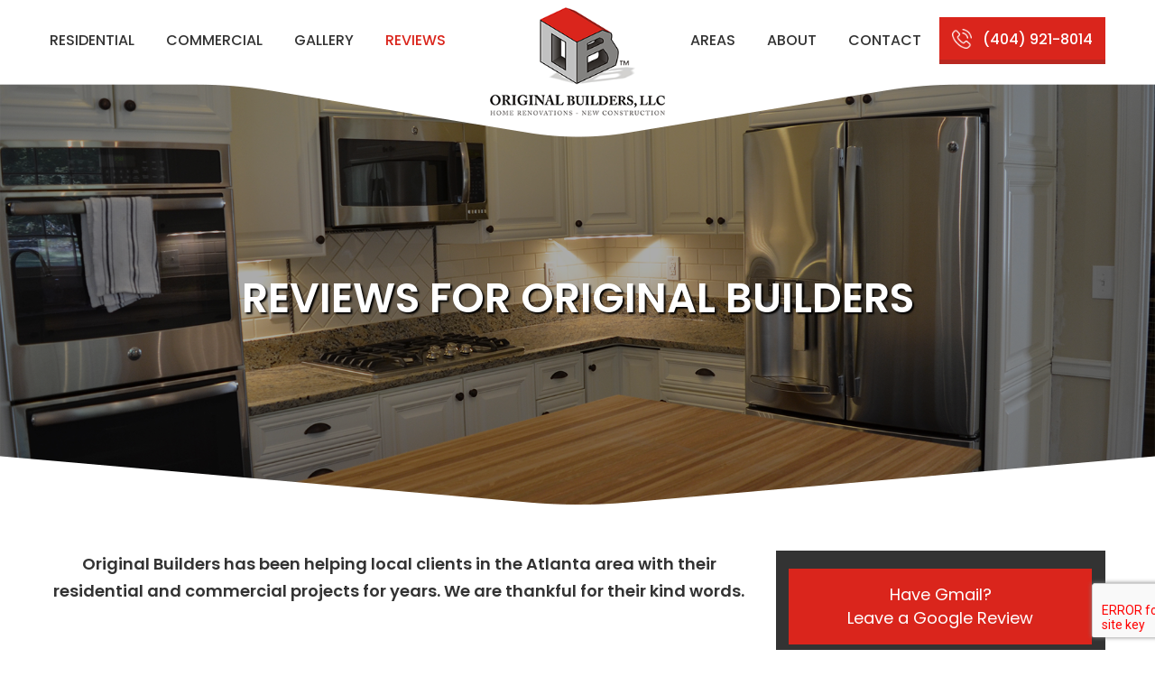

--- FILE ---
content_type: text/html; charset=UTF-8
request_url: https://originalbuilders.com/reviews/
body_size: 24746
content:
<!DOCTYPE html>
<html lang="en-GB" class="no-js">
    <head>
        <meta charset="UTF-8">
        <meta name='viewport' content='width=device-width, initial-scale=1, maximum-scale=1, user-scalable=no' />
        <link rel="profile" href="http://gmpg.org/xfn/11">
                <script>(function(html){html.className = html.className.replace(/\bno-js\b/,'js')})(document.documentElement);</script>
<meta name='robots' content='index, follow, max-image-preview:large, max-snippet:-1, max-video-preview:-1' />
	<style>img:is([sizes="auto" i], [sizes^="auto," i]) { contain-intrinsic-size: 3000px 1500px }</style>
	
	<!-- This site is optimized with the Yoast SEO plugin v19.7.1 - https://yoast.com/wordpress/plugins/seo/ -->
	<title>Reviews for Original Builders | Residential &amp; Commercial Construction</title>
	<meta name="description" content="Thanks for visiting the Original Builders Reviews page. Here you will find testimonials from our customers throughout Georgia. Call us for more information!" />
	<link rel="canonical" href="https://originalbuilders.com/reviews/" />
	<meta property="og:locale" content="en_GB" />
	<meta property="og:type" content="article" />
	<meta property="og:title" content="Reviews for Original Builders | Residential &amp; Commercial Construction" />
	<meta property="og:description" content="Thanks for visiting the Original Builders Reviews page. Here you will find testimonials from our customers throughout Georgia. Call us for more information!" />
	<meta property="og:url" content="https://originalbuilders.com/reviews/" />
	<meta property="og:site_name" content="Original Builders, LLC" />
	<meta property="article:modified_time" content="2020-06-18T15:38:41+00:00" />
	<meta property="og:image" content="https://originalbuilders.com/wp-content/uploads/2017/07/Complete-Kitchen-Remodeling-Butcher-Counter-Top.jpg" />
	<meta property="og:image:width" content="1800" />
	<meta property="og:image:height" content="1192" />
	<meta property="og:image:type" content="image/jpeg" />
	<meta name="twitter:card" content="summary" />
	<script type="application/ld+json" class="yoast-schema-graph">{"@context":"https://schema.org","@graph":[{"@type":"WebPage","@id":"https://originalbuilders.com/reviews/","url":"https://originalbuilders.com/reviews/","name":"Reviews for Original Builders | Residential & Commercial Construction","isPartOf":{"@id":"https://www.originalbuilders.com/#website"},"primaryImageOfPage":{"@id":"https://originalbuilders.com/reviews/#primaryimage"},"image":{"@id":"https://originalbuilders.com/reviews/#primaryimage"},"thumbnailUrl":"https://originalbuilders.com/wp-content/uploads/2017/07/Complete-Kitchen-Remodeling-Butcher-Counter-Top.jpg","datePublished":"2017-06-28T09:00:50+00:00","dateModified":"2020-06-18T15:38:41+00:00","description":"Thanks for visiting the Original Builders Reviews page. Here you will find testimonials from our customers throughout Georgia. Call us for more information!","breadcrumb":{"@id":"https://originalbuilders.com/reviews/#breadcrumb"},"inLanguage":"en-GB","potentialAction":[{"@type":"ReadAction","target":["https://originalbuilders.com/reviews/"]}]},{"@type":"ImageObject","inLanguage":"en-GB","@id":"https://originalbuilders.com/reviews/#primaryimage","url":"https://originalbuilders.com/wp-content/uploads/2017/07/Complete-Kitchen-Remodeling-Butcher-Counter-Top.jpg","contentUrl":"https://originalbuilders.com/wp-content/uploads/2017/07/Complete-Kitchen-Remodeling-Butcher-Counter-Top.jpg","width":1800,"height":1192,"caption":"Complete Kitchen Remodeling Butcher Counter Top"},{"@type":"BreadcrumbList","@id":"https://originalbuilders.com/reviews/#breadcrumb","itemListElement":[{"@type":"ListItem","position":1,"name":"Home","item":"https://originalbuilders.com/"},{"@type":"ListItem","position":2,"name":"Reviews for Original Builders"}]},{"@type":"WebSite","@id":"https://www.originalbuilders.com/#website","url":"https://www.originalbuilders.com/","name":"Original Builders, LLC","description":"","potentialAction":[{"@type":"SearchAction","target":{"@type":"EntryPoint","urlTemplate":"https://www.originalbuilders.com/?s={search_term_string}"},"query-input":"required name=search_term_string"}],"inLanguage":"en-GB"}]}</script>
	<!-- / Yoast SEO plugin. -->


<link rel='dns-prefetch' href='//fonts.googleapis.com' />
<link rel="alternate" type="application/rss+xml" title="Original Builders, LLC &raquo; Feed" href="https://originalbuilders.com/feed/" />
<link rel="alternate" type="application/rss+xml" title="Original Builders, LLC &raquo; Comments Feed" href="https://originalbuilders.com/comments/feed/" />
		<!-- This site uses the Google Analytics by MonsterInsights plugin v8.9.0 - Using Analytics tracking - https://www.monsterinsights.com/ -->
							<script
				src="//www.googletagmanager.com/gtag/js?id=UA-101529768-1"  data-cfasync="false" data-wpfc-render="false" type="text/javascript" async></script>
			<script data-cfasync="false" data-wpfc-render="false" type="text/javascript">
				var mi_version = '8.9.0';
				var mi_track_user = true;
				var mi_no_track_reason = '';
				
								var disableStrs = [
															'ga-disable-UA-101529768-1',
									];

				/* Function to detect opted out users */
				function __gtagTrackerIsOptedOut() {
					for (var index = 0; index < disableStrs.length; index++) {
						if (document.cookie.indexOf(disableStrs[index] + '=true') > -1) {
							return true;
						}
					}

					return false;
				}

				/* Disable tracking if the opt-out cookie exists. */
				if (__gtagTrackerIsOptedOut()) {
					for (var index = 0; index < disableStrs.length; index++) {
						window[disableStrs[index]] = true;
					}
				}

				/* Opt-out function */
				function __gtagTrackerOptout() {
					for (var index = 0; index < disableStrs.length; index++) {
						document.cookie = disableStrs[index] + '=true; expires=Thu, 31 Dec 2099 23:59:59 UTC; path=/';
						window[disableStrs[index]] = true;
					}
				}

				if ('undefined' === typeof gaOptout) {
					function gaOptout() {
						__gtagTrackerOptout();
					}
				}
								window.dataLayer = window.dataLayer || [];

				window.MonsterInsightsDualTracker = {
					helpers: {},
					trackers: {},
				};
				if (mi_track_user) {
					function __gtagDataLayer() {
						dataLayer.push(arguments);
					}

					function __gtagTracker(type, name, parameters) {
						if (!parameters) {
							parameters = {};
						}

						if (parameters.send_to) {
							__gtagDataLayer.apply(null, arguments);
							return;
						}

						if (type === 'event') {
							
														parameters.send_to = monsterinsights_frontend.ua;
							__gtagDataLayer(type, name, parameters);
													} else {
							__gtagDataLayer.apply(null, arguments);
						}
					}

					__gtagTracker('js', new Date());
					__gtagTracker('set', {
						'developer_id.dZGIzZG': true,
											});
															__gtagTracker('config', 'UA-101529768-1', {"forceSSL":"true"} );
										window.gtag = __gtagTracker;										(function () {
						/* https://developers.google.com/analytics/devguides/collection/analyticsjs/ */
						/* ga and __gaTracker compatibility shim. */
						var noopfn = function () {
							return null;
						};
						var newtracker = function () {
							return new Tracker();
						};
						var Tracker = function () {
							return null;
						};
						var p = Tracker.prototype;
						p.get = noopfn;
						p.set = noopfn;
						p.send = function () {
							var args = Array.prototype.slice.call(arguments);
							args.unshift('send');
							__gaTracker.apply(null, args);
						};
						var __gaTracker = function () {
							var len = arguments.length;
							if (len === 0) {
								return;
							}
							var f = arguments[len - 1];
							if (typeof f !== 'object' || f === null || typeof f.hitCallback !== 'function') {
								if ('send' === arguments[0]) {
									var hitConverted, hitObject = false, action;
									if ('event' === arguments[1]) {
										if ('undefined' !== typeof arguments[3]) {
											hitObject = {
												'eventAction': arguments[3],
												'eventCategory': arguments[2],
												'eventLabel': arguments[4],
												'value': arguments[5] ? arguments[5] : 1,
											}
										}
									}
									if ('pageview' === arguments[1]) {
										if ('undefined' !== typeof arguments[2]) {
											hitObject = {
												'eventAction': 'page_view',
												'page_path': arguments[2],
											}
										}
									}
									if (typeof arguments[2] === 'object') {
										hitObject = arguments[2];
									}
									if (typeof arguments[5] === 'object') {
										Object.assign(hitObject, arguments[5]);
									}
									if ('undefined' !== typeof arguments[1].hitType) {
										hitObject = arguments[1];
										if ('pageview' === hitObject.hitType) {
											hitObject.eventAction = 'page_view';
										}
									}
									if (hitObject) {
										action = 'timing' === arguments[1].hitType ? 'timing_complete' : hitObject.eventAction;
										hitConverted = mapArgs(hitObject);
										__gtagTracker('event', action, hitConverted);
									}
								}
								return;
							}

							function mapArgs(args) {
								var arg, hit = {};
								var gaMap = {
									'eventCategory': 'event_category',
									'eventAction': 'event_action',
									'eventLabel': 'event_label',
									'eventValue': 'event_value',
									'nonInteraction': 'non_interaction',
									'timingCategory': 'event_category',
									'timingVar': 'name',
									'timingValue': 'value',
									'timingLabel': 'event_label',
									'page': 'page_path',
									'location': 'page_location',
									'title': 'page_title',
								};
								for (arg in args) {
																		if (!(!args.hasOwnProperty(arg) || !gaMap.hasOwnProperty(arg))) {
										hit[gaMap[arg]] = args[arg];
									} else {
										hit[arg] = args[arg];
									}
								}
								return hit;
							}

							try {
								f.hitCallback();
							} catch (ex) {
							}
						};
						__gaTracker.create = newtracker;
						__gaTracker.getByName = newtracker;
						__gaTracker.getAll = function () {
							return [];
						};
						__gaTracker.remove = noopfn;
						__gaTracker.loaded = true;
						window['__gaTracker'] = __gaTracker;
					})();
									} else {
										console.log("");
					(function () {
						function __gtagTracker() {
							return null;
						}

						window['__gtagTracker'] = __gtagTracker;
						window['gtag'] = __gtagTracker;
					})();
									}
			</script>
				<!-- / Google Analytics by MonsterInsights -->
		<script type="text/javascript">
/* <![CDATA[ */
window._wpemojiSettings = {"baseUrl":"https:\/\/s.w.org\/images\/core\/emoji\/16.0.1\/72x72\/","ext":".png","svgUrl":"https:\/\/s.w.org\/images\/core\/emoji\/16.0.1\/svg\/","svgExt":".svg","source":{"concatemoji":"https:\/\/originalbuilders.com\/wp-includes\/js\/wp-emoji-release.min.js"}};
/*! This file is auto-generated */
!function(s,n){var o,i,e;function c(e){try{var t={supportTests:e,timestamp:(new Date).valueOf()};sessionStorage.setItem(o,JSON.stringify(t))}catch(e){}}function p(e,t,n){e.clearRect(0,0,e.canvas.width,e.canvas.height),e.fillText(t,0,0);var t=new Uint32Array(e.getImageData(0,0,e.canvas.width,e.canvas.height).data),a=(e.clearRect(0,0,e.canvas.width,e.canvas.height),e.fillText(n,0,0),new Uint32Array(e.getImageData(0,0,e.canvas.width,e.canvas.height).data));return t.every(function(e,t){return e===a[t]})}function u(e,t){e.clearRect(0,0,e.canvas.width,e.canvas.height),e.fillText(t,0,0);for(var n=e.getImageData(16,16,1,1),a=0;a<n.data.length;a++)if(0!==n.data[a])return!1;return!0}function f(e,t,n,a){switch(t){case"flag":return n(e,"\ud83c\udff3\ufe0f\u200d\u26a7\ufe0f","\ud83c\udff3\ufe0f\u200b\u26a7\ufe0f")?!1:!n(e,"\ud83c\udde8\ud83c\uddf6","\ud83c\udde8\u200b\ud83c\uddf6")&&!n(e,"\ud83c\udff4\udb40\udc67\udb40\udc62\udb40\udc65\udb40\udc6e\udb40\udc67\udb40\udc7f","\ud83c\udff4\u200b\udb40\udc67\u200b\udb40\udc62\u200b\udb40\udc65\u200b\udb40\udc6e\u200b\udb40\udc67\u200b\udb40\udc7f");case"emoji":return!a(e,"\ud83e\udedf")}return!1}function g(e,t,n,a){var r="undefined"!=typeof WorkerGlobalScope&&self instanceof WorkerGlobalScope?new OffscreenCanvas(300,150):s.createElement("canvas"),o=r.getContext("2d",{willReadFrequently:!0}),i=(o.textBaseline="top",o.font="600 32px Arial",{});return e.forEach(function(e){i[e]=t(o,e,n,a)}),i}function t(e){var t=s.createElement("script");t.src=e,t.defer=!0,s.head.appendChild(t)}"undefined"!=typeof Promise&&(o="wpEmojiSettingsSupports",i=["flag","emoji"],n.supports={everything:!0,everythingExceptFlag:!0},e=new Promise(function(e){s.addEventListener("DOMContentLoaded",e,{once:!0})}),new Promise(function(t){var n=function(){try{var e=JSON.parse(sessionStorage.getItem(o));if("object"==typeof e&&"number"==typeof e.timestamp&&(new Date).valueOf()<e.timestamp+604800&&"object"==typeof e.supportTests)return e.supportTests}catch(e){}return null}();if(!n){if("undefined"!=typeof Worker&&"undefined"!=typeof OffscreenCanvas&&"undefined"!=typeof URL&&URL.createObjectURL&&"undefined"!=typeof Blob)try{var e="postMessage("+g.toString()+"("+[JSON.stringify(i),f.toString(),p.toString(),u.toString()].join(",")+"));",a=new Blob([e],{type:"text/javascript"}),r=new Worker(URL.createObjectURL(a),{name:"wpTestEmojiSupports"});return void(r.onmessage=function(e){c(n=e.data),r.terminate(),t(n)})}catch(e){}c(n=g(i,f,p,u))}t(n)}).then(function(e){for(var t in e)n.supports[t]=e[t],n.supports.everything=n.supports.everything&&n.supports[t],"flag"!==t&&(n.supports.everythingExceptFlag=n.supports.everythingExceptFlag&&n.supports[t]);n.supports.everythingExceptFlag=n.supports.everythingExceptFlag&&!n.supports.flag,n.DOMReady=!1,n.readyCallback=function(){n.DOMReady=!0}}).then(function(){return e}).then(function(){var e;n.supports.everything||(n.readyCallback(),(e=n.source||{}).concatemoji?t(e.concatemoji):e.wpemoji&&e.twemoji&&(t(e.twemoji),t(e.wpemoji)))}))}((window,document),window._wpemojiSettings);
/* ]]> */
</script>
<style id='wp-emoji-styles-inline-css' type='text/css'>

	img.wp-smiley, img.emoji {
		display: inline !important;
		border: none !important;
		box-shadow: none !important;
		height: 1em !important;
		width: 1em !important;
		margin: 0 0.07em !important;
		vertical-align: -0.1em !important;
		background: none !important;
		padding: 0 !important;
	}
</style>
<link rel='stylesheet' id='wp-block-library-css' href='https://originalbuilders.com/wp-includes/css/dist/block-library/style.min.css' type='text/css' media='all' />
<style id='classic-theme-styles-inline-css' type='text/css'>
/*! This file is auto-generated */
.wp-block-button__link{color:#fff;background-color:#32373c;border-radius:9999px;box-shadow:none;text-decoration:none;padding:calc(.667em + 2px) calc(1.333em + 2px);font-size:1.125em}.wp-block-file__button{background:#32373c;color:#fff;text-decoration:none}
</style>
<style id='global-styles-inline-css' type='text/css'>
:root{--wp--preset--aspect-ratio--square: 1;--wp--preset--aspect-ratio--4-3: 4/3;--wp--preset--aspect-ratio--3-4: 3/4;--wp--preset--aspect-ratio--3-2: 3/2;--wp--preset--aspect-ratio--2-3: 2/3;--wp--preset--aspect-ratio--16-9: 16/9;--wp--preset--aspect-ratio--9-16: 9/16;--wp--preset--color--black: #000000;--wp--preset--color--cyan-bluish-gray: #abb8c3;--wp--preset--color--white: #ffffff;--wp--preset--color--pale-pink: #f78da7;--wp--preset--color--vivid-red: #cf2e2e;--wp--preset--color--luminous-vivid-orange: #ff6900;--wp--preset--color--luminous-vivid-amber: #fcb900;--wp--preset--color--light-green-cyan: #7bdcb5;--wp--preset--color--vivid-green-cyan: #00d084;--wp--preset--color--pale-cyan-blue: #8ed1fc;--wp--preset--color--vivid-cyan-blue: #0693e3;--wp--preset--color--vivid-purple: #9b51e0;--wp--preset--gradient--vivid-cyan-blue-to-vivid-purple: linear-gradient(135deg,rgba(6,147,227,1) 0%,rgb(155,81,224) 100%);--wp--preset--gradient--light-green-cyan-to-vivid-green-cyan: linear-gradient(135deg,rgb(122,220,180) 0%,rgb(0,208,130) 100%);--wp--preset--gradient--luminous-vivid-amber-to-luminous-vivid-orange: linear-gradient(135deg,rgba(252,185,0,1) 0%,rgba(255,105,0,1) 100%);--wp--preset--gradient--luminous-vivid-orange-to-vivid-red: linear-gradient(135deg,rgba(255,105,0,1) 0%,rgb(207,46,46) 100%);--wp--preset--gradient--very-light-gray-to-cyan-bluish-gray: linear-gradient(135deg,rgb(238,238,238) 0%,rgb(169,184,195) 100%);--wp--preset--gradient--cool-to-warm-spectrum: linear-gradient(135deg,rgb(74,234,220) 0%,rgb(151,120,209) 20%,rgb(207,42,186) 40%,rgb(238,44,130) 60%,rgb(251,105,98) 80%,rgb(254,248,76) 100%);--wp--preset--gradient--blush-light-purple: linear-gradient(135deg,rgb(255,206,236) 0%,rgb(152,150,240) 100%);--wp--preset--gradient--blush-bordeaux: linear-gradient(135deg,rgb(254,205,165) 0%,rgb(254,45,45) 50%,rgb(107,0,62) 100%);--wp--preset--gradient--luminous-dusk: linear-gradient(135deg,rgb(255,203,112) 0%,rgb(199,81,192) 50%,rgb(65,88,208) 100%);--wp--preset--gradient--pale-ocean: linear-gradient(135deg,rgb(255,245,203) 0%,rgb(182,227,212) 50%,rgb(51,167,181) 100%);--wp--preset--gradient--electric-grass: linear-gradient(135deg,rgb(202,248,128) 0%,rgb(113,206,126) 100%);--wp--preset--gradient--midnight: linear-gradient(135deg,rgb(2,3,129) 0%,rgb(40,116,252) 100%);--wp--preset--font-size--small: 13px;--wp--preset--font-size--medium: 20px;--wp--preset--font-size--large: 36px;--wp--preset--font-size--x-large: 42px;--wp--preset--spacing--20: 0.44rem;--wp--preset--spacing--30: 0.67rem;--wp--preset--spacing--40: 1rem;--wp--preset--spacing--50: 1.5rem;--wp--preset--spacing--60: 2.25rem;--wp--preset--spacing--70: 3.38rem;--wp--preset--spacing--80: 5.06rem;--wp--preset--shadow--natural: 6px 6px 9px rgba(0, 0, 0, 0.2);--wp--preset--shadow--deep: 12px 12px 50px rgba(0, 0, 0, 0.4);--wp--preset--shadow--sharp: 6px 6px 0px rgba(0, 0, 0, 0.2);--wp--preset--shadow--outlined: 6px 6px 0px -3px rgba(255, 255, 255, 1), 6px 6px rgba(0, 0, 0, 1);--wp--preset--shadow--crisp: 6px 6px 0px rgba(0, 0, 0, 1);}:where(.is-layout-flex){gap: 0.5em;}:where(.is-layout-grid){gap: 0.5em;}body .is-layout-flex{display: flex;}.is-layout-flex{flex-wrap: wrap;align-items: center;}.is-layout-flex > :is(*, div){margin: 0;}body .is-layout-grid{display: grid;}.is-layout-grid > :is(*, div){margin: 0;}:where(.wp-block-columns.is-layout-flex){gap: 2em;}:where(.wp-block-columns.is-layout-grid){gap: 2em;}:where(.wp-block-post-template.is-layout-flex){gap: 1.25em;}:where(.wp-block-post-template.is-layout-grid){gap: 1.25em;}.has-black-color{color: var(--wp--preset--color--black) !important;}.has-cyan-bluish-gray-color{color: var(--wp--preset--color--cyan-bluish-gray) !important;}.has-white-color{color: var(--wp--preset--color--white) !important;}.has-pale-pink-color{color: var(--wp--preset--color--pale-pink) !important;}.has-vivid-red-color{color: var(--wp--preset--color--vivid-red) !important;}.has-luminous-vivid-orange-color{color: var(--wp--preset--color--luminous-vivid-orange) !important;}.has-luminous-vivid-amber-color{color: var(--wp--preset--color--luminous-vivid-amber) !important;}.has-light-green-cyan-color{color: var(--wp--preset--color--light-green-cyan) !important;}.has-vivid-green-cyan-color{color: var(--wp--preset--color--vivid-green-cyan) !important;}.has-pale-cyan-blue-color{color: var(--wp--preset--color--pale-cyan-blue) !important;}.has-vivid-cyan-blue-color{color: var(--wp--preset--color--vivid-cyan-blue) !important;}.has-vivid-purple-color{color: var(--wp--preset--color--vivid-purple) !important;}.has-black-background-color{background-color: var(--wp--preset--color--black) !important;}.has-cyan-bluish-gray-background-color{background-color: var(--wp--preset--color--cyan-bluish-gray) !important;}.has-white-background-color{background-color: var(--wp--preset--color--white) !important;}.has-pale-pink-background-color{background-color: var(--wp--preset--color--pale-pink) !important;}.has-vivid-red-background-color{background-color: var(--wp--preset--color--vivid-red) !important;}.has-luminous-vivid-orange-background-color{background-color: var(--wp--preset--color--luminous-vivid-orange) !important;}.has-luminous-vivid-amber-background-color{background-color: var(--wp--preset--color--luminous-vivid-amber) !important;}.has-light-green-cyan-background-color{background-color: var(--wp--preset--color--light-green-cyan) !important;}.has-vivid-green-cyan-background-color{background-color: var(--wp--preset--color--vivid-green-cyan) !important;}.has-pale-cyan-blue-background-color{background-color: var(--wp--preset--color--pale-cyan-blue) !important;}.has-vivid-cyan-blue-background-color{background-color: var(--wp--preset--color--vivid-cyan-blue) !important;}.has-vivid-purple-background-color{background-color: var(--wp--preset--color--vivid-purple) !important;}.has-black-border-color{border-color: var(--wp--preset--color--black) !important;}.has-cyan-bluish-gray-border-color{border-color: var(--wp--preset--color--cyan-bluish-gray) !important;}.has-white-border-color{border-color: var(--wp--preset--color--white) !important;}.has-pale-pink-border-color{border-color: var(--wp--preset--color--pale-pink) !important;}.has-vivid-red-border-color{border-color: var(--wp--preset--color--vivid-red) !important;}.has-luminous-vivid-orange-border-color{border-color: var(--wp--preset--color--luminous-vivid-orange) !important;}.has-luminous-vivid-amber-border-color{border-color: var(--wp--preset--color--luminous-vivid-amber) !important;}.has-light-green-cyan-border-color{border-color: var(--wp--preset--color--light-green-cyan) !important;}.has-vivid-green-cyan-border-color{border-color: var(--wp--preset--color--vivid-green-cyan) !important;}.has-pale-cyan-blue-border-color{border-color: var(--wp--preset--color--pale-cyan-blue) !important;}.has-vivid-cyan-blue-border-color{border-color: var(--wp--preset--color--vivid-cyan-blue) !important;}.has-vivid-purple-border-color{border-color: var(--wp--preset--color--vivid-purple) !important;}.has-vivid-cyan-blue-to-vivid-purple-gradient-background{background: var(--wp--preset--gradient--vivid-cyan-blue-to-vivid-purple) !important;}.has-light-green-cyan-to-vivid-green-cyan-gradient-background{background: var(--wp--preset--gradient--light-green-cyan-to-vivid-green-cyan) !important;}.has-luminous-vivid-amber-to-luminous-vivid-orange-gradient-background{background: var(--wp--preset--gradient--luminous-vivid-amber-to-luminous-vivid-orange) !important;}.has-luminous-vivid-orange-to-vivid-red-gradient-background{background: var(--wp--preset--gradient--luminous-vivid-orange-to-vivid-red) !important;}.has-very-light-gray-to-cyan-bluish-gray-gradient-background{background: var(--wp--preset--gradient--very-light-gray-to-cyan-bluish-gray) !important;}.has-cool-to-warm-spectrum-gradient-background{background: var(--wp--preset--gradient--cool-to-warm-spectrum) !important;}.has-blush-light-purple-gradient-background{background: var(--wp--preset--gradient--blush-light-purple) !important;}.has-blush-bordeaux-gradient-background{background: var(--wp--preset--gradient--blush-bordeaux) !important;}.has-luminous-dusk-gradient-background{background: var(--wp--preset--gradient--luminous-dusk) !important;}.has-pale-ocean-gradient-background{background: var(--wp--preset--gradient--pale-ocean) !important;}.has-electric-grass-gradient-background{background: var(--wp--preset--gradient--electric-grass) !important;}.has-midnight-gradient-background{background: var(--wp--preset--gradient--midnight) !important;}.has-small-font-size{font-size: var(--wp--preset--font-size--small) !important;}.has-medium-font-size{font-size: var(--wp--preset--font-size--medium) !important;}.has-large-font-size{font-size: var(--wp--preset--font-size--large) !important;}.has-x-large-font-size{font-size: var(--wp--preset--font-size--x-large) !important;}
:where(.wp-block-post-template.is-layout-flex){gap: 1.25em;}:where(.wp-block-post-template.is-layout-grid){gap: 1.25em;}
:where(.wp-block-columns.is-layout-flex){gap: 2em;}:where(.wp-block-columns.is-layout-grid){gap: 2em;}
:root :where(.wp-block-pullquote){font-size: 1.5em;line-height: 1.6;}
</style>
<link rel='stylesheet' id='post_listing_css-css' href='https://originalbuilders.com/wp-content/plugins/multiple-post-type-order/css/post_listing_css.css' type='text/css' media='all' />
<link rel='stylesheet' id='main_css_file-css' href='https://originalbuilders.com/wp-content/plugins/multiple-post-type-order/css/pmto_dem.css' type='text/css' media='all' />
<link rel='stylesheet' id='main1_css_file-css' href='https://originalbuilders.com/wp-content/plugins/multiple-post-type-order/css/normalize.css' type='text/css' media='all' />
<link rel='stylesheet' id='main2_css_file-css' href='https://originalbuilders.com/wp-content/plugins/multiple-post-type-order/css/style_one.css' type='text/css' media='all' />
<link rel='stylesheet' id='main3_css_file-css' href='https://originalbuilders.com/wp-content/plugins/multiple-post-type-order/css/style_two.css' type='text/css' media='all' />
<link rel='stylesheet' id='photoswipe-core-css-css' href='https://originalbuilders.com/wp-content/plugins/photoswipe-masonry/photoswipe-dist/photoswipe.css' type='text/css' media='all' />
<link rel='stylesheet' id='pswp-skin-css' href='https://originalbuilders.com/wp-content/plugins/photoswipe-masonry/photoswipe-dist/default-skin/default-skin.css' type='text/css' media='all' />
<style id='responsive-menu-inline-css' type='text/css'>
/** This file is major component of this plugin so please don't try to edit here. */
#rmp_menu_trigger-726 {
  width: 50px;
  height: 50px;
  position: fixed;
  top: 15px;
  border-radius: 5px;
  display: none;
  text-decoration: none;
  right: 5%;
  background: #da251c;
  transition: transform 0.5s, background-color 0.5s;
}
#rmp_menu_trigger-726:hover, #rmp_menu_trigger-726:focus {
  background: #821712;
  text-decoration: unset;
}
#rmp_menu_trigger-726.is-active {
  background: #821712;
}
#rmp_menu_trigger-726 .rmp-trigger-box {
  width: 25px;
  color: #ffffff;
}
#rmp_menu_trigger-726 .rmp-trigger-icon-active, #rmp_menu_trigger-726 .rmp-trigger-text-open {
  display: none;
}
#rmp_menu_trigger-726.is-active .rmp-trigger-icon-active, #rmp_menu_trigger-726.is-active .rmp-trigger-text-open {
  display: inline;
}
#rmp_menu_trigger-726.is-active .rmp-trigger-icon-inactive, #rmp_menu_trigger-726.is-active .rmp-trigger-text {
  display: none;
}
#rmp_menu_trigger-726 .rmp-trigger-label {
  color: #ffffff;
  pointer-events: none;
  line-height: 13px;
  font-family: inherit;
  font-size: 14px;
  display: inline;
  text-transform: inherit;
}
#rmp_menu_trigger-726 .rmp-trigger-label.rmp-trigger-label-top {
  display: block;
  margin-bottom: 12px;
}
#rmp_menu_trigger-726 .rmp-trigger-label.rmp-trigger-label-bottom {
  display: block;
  margin-top: 12px;
}
#rmp_menu_trigger-726 .responsive-menu-pro-inner {
  display: block;
}
#rmp_menu_trigger-726 .responsive-menu-pro-inner, #rmp_menu_trigger-726 .responsive-menu-pro-inner::before, #rmp_menu_trigger-726 .responsive-menu-pro-inner::after {
  width: 25px;
  height: 3px;
  background-color: #ffffff;
  border-radius: 4px;
  position: absolute;
}
#rmp_menu_trigger-726.is-active .responsive-menu-pro-inner, #rmp_menu_trigger-726.is-active .responsive-menu-pro-inner::before, #rmp_menu_trigger-726.is-active .responsive-menu-pro-inner::after {
  background-color: #ffffff;
}
#rmp_menu_trigger-726:hover .responsive-menu-pro-inner, #rmp_menu_trigger-726:hover .responsive-menu-pro-inner::before, #rmp_menu_trigger-726:hover .responsive-menu-pro-inner::after {
  background-color: #ffffff;
}
/* Hamburger menu styling */
@media screen and (max-width: 991px) {
  /** Menu Title Style */
  /** Menu Additional Content Style */
  .site-header-menu nav {
    display: none !important;
  }
  #rmp_menu_trigger-726 {
    display: block;
  }
  #rmp-container-726 {
    position: fixed;
    top: 0;
    margin: 0;
    transition: transform 0.5s;
    overflow: auto;
    display: block;
    width: 55%;
    background-color: #da251c;
    background-image: url("");
    height: 100%;
    left: 0;
    padding-top: 0px;
    padding-left: 0px;
    padding-bottom: 0px;
    padding-right: 0px;
  }
  #rmp-menu-wrap-726 {
    padding-top: 0px;
    padding-left: 0px;
    padding-bottom: 0px;
    padding-right: 0px;
    background-color: #da251c;
  }
  #rmp-menu-wrap-726 .rmp-menu, #rmp-menu-wrap-726 .rmp-submenu {
    width: 100%;
    box-sizing: border-box;
    margin: 0;
    padding: 0;
  }
  #rmp-menu-wrap-726 .rmp-submenu-depth-1 .rmp-menu-item-link {
    padding-left: 10%;
  }
  #rmp-menu-wrap-726 .rmp-submenu-depth-2 .rmp-menu-item-link {
    padding-left: 15%;
  }
  #rmp-menu-wrap-726 .rmp-submenu-depth-3 .rmp-menu-item-link {
    padding-left: 20%;
  }
  #rmp-menu-wrap-726 .rmp-submenu-depth-4 .rmp-menu-item-link {
    padding-left: 25%;
  }
  #rmp-menu-wrap-726 .rmp-submenu.rmp-submenu-open {
    display: block;
  }
  #rmp-menu-wrap-726 .rmp-menu-item {
    width: 100%;
    list-style: none;
    margin: 0;
  }
  #rmp-menu-wrap-726 .rmp-menu-item-link {
    height: 40px;
    line-height: 40px;
    font-size: 13px;
    border-bottom: 1px solid #ffffff;
    font-family: inherit;
    color: #ffffff;
    text-align: left;
    background-color: #da251c;
    font-weight: normal;
    letter-spacing: 0px;
    display: block;
    width: 100%;
    text-decoration: none;
    position: relative;
    overflow: hidden;
    transition: background-color 0.5s, border-color 0.5s, 0.5s;
    padding: 0 5%;
    padding-right: 50px;
  }
  #rmp-menu-wrap-726 .rmp-menu-item-link:after, #rmp-menu-wrap-726 .rmp-menu-item-link:before {
    display: none;
  }
  #rmp-menu-wrap-726 .rmp-menu-item-link:hover {
    color: #ffffff;
    border-color: #ffffff;
    background-color: #821712;
  }
  #rmp-menu-wrap-726 .rmp-menu-item-link:focus {
    outline: none;
    border-color: unset;
    box-shadow: unset;
  }
  #rmp-menu-wrap-726 .rmp-menu-item-link .rmp-font-icon {
    height: 40px;
    line-height: 40px;
    margin-right: 10px;
    font-size: 13px;
  }
  #rmp-menu-wrap-726 .rmp-menu-current-item .rmp-menu-item-link {
    color: #ffffff;
    border-color: #ffffff;
    background-color: #821712;
  }
  #rmp-menu-wrap-726 .rmp-menu-current-item .rmp-menu-item-link:hover {
    color: #ffffff;
    border-color: #ffffff;
    background-color: #821712;
  }
  #rmp-menu-wrap-726 .rmp-menu-subarrow {
    position: absolute;
    top: 0;
    bottom: 0;
    text-align: center;
    overflow: hidden;
    background-size: cover;
    overflow: hidden;
    right: 0;
    border-left-style: solid;
    border-left-color: #da251c;
    border-left-width: 1px;
    height: 40px;
    width: 40px;
    color: #ffffff;
    background-color: #da251c;
  }
  #rmp-menu-wrap-726 .rmp-menu-subarrow:hover {
    color: #ffffff;
    border-color: #821712;
    background-color: #821712;
  }
  #rmp-menu-wrap-726 .rmp-menu-subarrow .rmp-font-icon {
    margin-right: unset;
  }
  #rmp-menu-wrap-726 .rmp-menu-subarrow * {
    vertical-align: middle;
    line-height: 40px;
  }
  #rmp-menu-wrap-726 .rmp-menu-subarrow-active {
    display: block;
    background-size: cover;
    color: #ffffff;
    border-color: #da251c;
    background-color: #da251c;
  }
  #rmp-menu-wrap-726 .rmp-menu-subarrow-active:hover {
    color: #ffffff;
    border-color: #821712;
    background-color: #821712;
  }
  #rmp-menu-wrap-726 .rmp-submenu {
    display: none;
  }
  #rmp-menu-wrap-726 .rmp-submenu .rmp-menu-item-link {
    height: 40px;
    line-height: 40px;
    letter-spacing: 0px;
    font-size: 13px;
    border-bottom: 1px solid #ffffff;
    font-family: inherit;
    font-weight: normal;
    color: #ffffff;
    text-align: left;
    background-color: #da251c;
  }
  #rmp-menu-wrap-726 .rmp-submenu .rmp-menu-item-link:hover {
    color: #ffffff;
    border-color: #ffffff;
    background-color: #821712;
  }
  #rmp-menu-wrap-726 .rmp-submenu .rmp-menu-current-item .rmp-menu-item-link {
    color: #ffffff;
    border-color: #ffffff;
    background-color: #821712;
  }
  #rmp-menu-wrap-726 .rmp-submenu .rmp-menu-current-item .rmp-menu-item-link:hover {
    color: #ffffff;
    border-color: #ffffff;
    background-color: #821712;
  }
  #rmp-menu-wrap-726 .rmp-submenu .rmp-menu-subarrow {
    right: 0;
    border-right: unset;
    border-left-style: solid;
    border-left-color: #da251c;
    border-left-width: 1px;
    height: 40px;
    line-height: 40px;
    width: 40px;
    color: #ffffff;
    background-color: #da251c;
  }
  #rmp-menu-wrap-726 .rmp-submenu .rmp-menu-subarrow:hover {
    color: #ffffff;
    border-color: #821712;
    background-color: #821712;
  }
  #rmp-menu-wrap-726 .rmp-submenu .rmp-menu-subarrow-active {
    color: #ffffff;
    border-color: #da251c;
    background-color: #da251c;
  }
  #rmp-menu-wrap-726 .rmp-submenu .rmp-menu-subarrow-active:hover {
    color: #ffffff;
    border-color: #821712;
    background-color: #821712;
  }
  #rmp-menu-wrap-726 .rmp-menu-item-description {
    margin: 0;
    padding: 5px 5%;
    opacity: 0.8;
    color: #ffffff;
  }
  #rmp-search-box-726 {
    display: block;
    padding-top: 0px;
    padding-left: 5%;
    padding-bottom: 0px;
    padding-right: 5%;
  }
  #rmp-search-box-726 .rmp-search-form {
    margin: 0;
  }
  #rmp-search-box-726 .rmp-search-box {
    background: #ffffff;
    border: 1px solid #dadada;
    color: #333333;
    width: 100%;
    padding: 0 5%;
    border-radius: 30px;
    height: 45px;
    -webkit-appearance: none;
  }
  #rmp-search-box-726 .rmp-search-box::placeholder {
    color: #c7c7cd;
  }
  #rmp-search-box-726 .rmp-search-box:focus {
    background-color: #ffffff;
    outline: 2px solid #dadada;
    color: #333333;
  }
  #rmp-menu-title-726 {
    background-color: #da251c;
    color: #ffffff;
    text-align: left;
    font-size: 13px;
    padding-top: 10%;
    padding-left: 5%;
    padding-bottom: 0%;
    padding-right: 5%;
    font-weight: 400;
    transition: background-color 0.5s, border-color 0.5s, color 0.5s;
  }
  #rmp-menu-title-726:hover {
    background-color: #821712;
    color: #ffffff;
  }
  #rmp-menu-title-726 > a {
    color: #ffffff;
    width: 100%;
    background-color: unset;
    text-decoration: none;
  }
  #rmp-menu-title-726 > a:hover {
    color: #ffffff;
  }
  #rmp-menu-title-726 .rmp-font-icon {
    font-size: 13px;
  }
  #rmp-menu-additional-content-726 {
    padding-top: 0px;
    padding-left: 5%;
    padding-bottom: 0px;
    padding-right: 5%;
    color: #ffffff;
    text-align: center;
    font-size: 16px;
  }
}
/**
This file contents common styling of menus.
*/
.rmp-container {
  display: none;
  visibility: visible;
  padding: 0px 0px 0px 0px;
  z-index: 99998;
  transition: all 0.3s;
  /** Scrolling bar in menu setting box **/
}
.rmp-container.rmp-fade-top, .rmp-container.rmp-fade-left, .rmp-container.rmp-fade-right, .rmp-container.rmp-fade-bottom {
  display: none;
}
.rmp-container.rmp-slide-left, .rmp-container.rmp-push-left {
  transform: translateX(-100%);
  -ms-transform: translateX(-100%);
  -webkit-transform: translateX(-100%);
  -moz-transform: translateX(-100%);
}
.rmp-container.rmp-slide-left.rmp-menu-open, .rmp-container.rmp-push-left.rmp-menu-open {
  transform: translateX(0);
  -ms-transform: translateX(0);
  -webkit-transform: translateX(0);
  -moz-transform: translateX(0);
}
.rmp-container.rmp-slide-right, .rmp-container.rmp-push-right {
  transform: translateX(100%);
  -ms-transform: translateX(100%);
  -webkit-transform: translateX(100%);
  -moz-transform: translateX(100%);
}
.rmp-container.rmp-slide-right.rmp-menu-open, .rmp-container.rmp-push-right.rmp-menu-open {
  transform: translateX(0);
  -ms-transform: translateX(0);
  -webkit-transform: translateX(0);
  -moz-transform: translateX(0);
}
.rmp-container.rmp-slide-top, .rmp-container.rmp-push-top {
  transform: translateY(-100%);
  -ms-transform: translateY(-100%);
  -webkit-transform: translateY(-100%);
  -moz-transform: translateY(-100%);
}
.rmp-container.rmp-slide-top.rmp-menu-open, .rmp-container.rmp-push-top.rmp-menu-open {
  transform: translateY(0);
  -ms-transform: translateY(0);
  -webkit-transform: translateY(0);
  -moz-transform: translateY(0);
}
.rmp-container.rmp-slide-bottom, .rmp-container.rmp-push-bottom {
  transform: translateY(100%);
  -ms-transform: translateY(100%);
  -webkit-transform: translateY(100%);
  -moz-transform: translateY(100%);
}
.rmp-container.rmp-slide-bottom.rmp-menu-open, .rmp-container.rmp-push-bottom.rmp-menu-open {
  transform: translateX(0);
  -ms-transform: translateX(0);
  -webkit-transform: translateX(0);
  -moz-transform: translateX(0);
}
.rmp-container::-webkit-scrollbar {
  width: 0px;
}
.rmp-container ::-webkit-scrollbar-track {
  box-shadow: inset 0 0 5px transparent;
}
.rmp-container ::-webkit-scrollbar-thumb {
  background: transparent;
}
.rmp-container ::-webkit-scrollbar-thumb:hover {
  background: transparent;
}
.rmp-container .rmp-menu-wrap .rmp-menu {
  transition: none;
  border-radius: 0;
  box-shadow: none;
  background: none;
  border: 0;
  bottom: auto;
  box-sizing: border-box;
  clip: auto;
  color: #666;
  display: block;
  float: none;
  font-family: inherit;
  font-size: 14px;
  height: auto;
  left: auto;
  line-height: 1.7;
  list-style-type: none;
  margin: 0;
  min-height: auto;
  max-height: none;
  opacity: 1;
  outline: none;
  overflow: visible;
  padding: 0;
  position: relative;
  pointer-events: auto;
  right: auto;
  text-align: left;
  text-decoration: none;
  text-indent: 0;
  text-transform: none;
  transform: none;
  top: auto;
  visibility: inherit;
  width: auto;
  word-wrap: break-word;
  white-space: normal;
}
.rmp-container .rmp-menu-additional-content {
  display: block;
  word-break: break-word;
}
.rmp-container .rmp-menu-title {
  display: flex;
  flex-direction: column;
}
.rmp-container .rmp-menu-title .rmp-menu-title-image {
  max-width: 100%;
  margin-bottom: 15px;
  display: block;
  margin: auto;
  margin-bottom: 15px;
}
button.rmp_menu_trigger {
  z-index: 999999;
  overflow: hidden;
  outline: none;
  border: 0;
  display: none;
  margin: 0;
  transition: transform 0.5s, background-color 0.5s;
  padding: 0;
}
button.rmp_menu_trigger .responsive-menu-pro-inner::before, button.rmp_menu_trigger .responsive-menu-pro-inner::after {
  content: "";
  display: block;
}
button.rmp_menu_trigger .responsive-menu-pro-inner::before {
  top: 10px;
}
button.rmp_menu_trigger .responsive-menu-pro-inner::after {
  bottom: 10px;
}
button.rmp_menu_trigger .rmp-trigger-box {
  width: 40px;
  display: inline-block;
  position: relative;
  pointer-events: none;
  vertical-align: super;
}
.admin-bar .rmp-container, .admin-bar .rmp_menu_trigger {
  margin-top: 32px !important;
}
@media screen and (max-width: 782px) {
  .admin-bar .rmp-container, .admin-bar .rmp_menu_trigger {
    margin-top: 46px !important;
  }
}
/*  Menu Trigger Boring Animation */
.rmp-menu-trigger-boring .responsive-menu-pro-inner {
  transition-property: none;
}
.rmp-menu-trigger-boring .responsive-menu-pro-inner::after, .rmp-menu-trigger-boring .responsive-menu-pro-inner::before {
  transition-property: none;
}
.rmp-menu-trigger-boring.is-active .responsive-menu-pro-inner {
  transform: rotate(45deg);
}
.rmp-menu-trigger-boring.is-active .responsive-menu-pro-inner:before {
  top: 0;
  opacity: 0;
}
.rmp-menu-trigger-boring.is-active .responsive-menu-pro-inner:after {
  bottom: 0;
  transform: rotate(-90deg);
}

</style>
<link rel='stylesheet' id='dashicons-css' href='https://originalbuilders.com/wp-includes/css/dashicons.min.css' type='text/css' media='all' />
<link rel='stylesheet' id='twentysixteen-fonts-css' href='https://fonts.googleapis.com/css?family=Merriweather%3A400%2C700%2C900%2C400italic%2C700italic%2C900italic%7CMontserrat%3A400%2C700%7CInconsolata%3A400&#038;subset=latin%2Clatin-ext' type='text/css' media='all' />
<link rel='stylesheet' id='genericons-css' href='https://originalbuilders.com/wp-content/themes/originalbuilder/genericons/genericons.css' type='text/css' media='all' />
<link rel='stylesheet' id='twentysixteen-style-css' href='https://originalbuilders.com/wp-content/themes/originalbuilder/style.css' type='text/css' media='all' />
<!--[if lt IE 10]>
<link rel='stylesheet' id='twentysixteen-ie-css' href='https://originalbuilders.com/wp-content/themes/originalbuilder/css/ie.css' type='text/css' media='all' />
<![endif]-->
<!--[if lt IE 9]>
<link rel='stylesheet' id='twentysixteen-ie8-css' href='https://originalbuilders.com/wp-content/themes/originalbuilder/css/ie8.css' type='text/css' media='all' />
<![endif]-->
<!--[if lt IE 8]>
<link rel='stylesheet' id='twentysixteen-ie7-css' href='https://originalbuilders.com/wp-content/themes/originalbuilder/css/ie7.css' type='text/css' media='all' />
<![endif]-->
<script type="text/javascript" src="https://originalbuilders.com/wp-content/plugins/google-analytics-for-wordpress/assets/js/frontend-gtag.min.js" id="monsterinsights-frontend-script-js"></script>
<script data-cfasync="false" data-wpfc-render="false" type="text/javascript" id='monsterinsights-frontend-script-js-extra'>/* <![CDATA[ */
var monsterinsights_frontend = {"js_events_tracking":"true","download_extensions":"doc,pdf,ppt,zip,xls,docx,pptx,xlsx","inbound_paths":"[]","home_url":"https:\/\/originalbuilders.com","hash_tracking":"false","ua":"UA-101529768-1","v4_id":""};/* ]]> */
</script>
<script type="text/javascript" src="https://originalbuilders.com/wp-includes/js/jquery/jquery.min.js" id="jquery-core-js"></script>
<script type="text/javascript" src="https://originalbuilders.com/wp-includes/js/jquery/jquery-migrate.min.js" id="jquery-migrate-js"></script>
<script type="text/javascript" src="https://originalbuilders.com/wp-content/plugins/photoswipe-masonry/photoswipe-dist/photoswipe.min.js" id="photoswipe-js"></script>
<script type="text/javascript" src="https://originalbuilders.com/wp-content/plugins/photoswipe-masonry/photoswipe-masonry.js" id="photoswipe-masonry-js-js"></script>
<script type="text/javascript" src="https://originalbuilders.com/wp-content/plugins/photoswipe-masonry/photoswipe-dist/photoswipe-ui-default.min.js" id="photoswipe-ui-default-js"></script>
<script type="text/javascript" src="https://originalbuilders.com/wp-content/plugins/photoswipe-masonry/masonry.pkgd.min.js" id="photoswipe-masonry-js"></script>
<script type="text/javascript" src="https://originalbuilders.com/wp-content/plugins/photoswipe-masonry/imagesloaded.pkgd.min.js" id="photoswipe-imagesloaded-js"></script>
<script type="text/javascript" id="rmp_menu_scripts-js-extra">
/* <![CDATA[ */
var rmp_menu = {"ajaxURL":"https:\/\/originalbuilders.com\/wp-admin\/admin-ajax.php","wp_nonce":"98357b234a","menu":[{"menu_theme":null,"theme_type":"default","theme_location_menu":"","submenu_submenu_arrow_width":"40","submenu_submenu_arrow_width_unit":"px","submenu_submenu_arrow_height":"40","submenu_submenu_arrow_height_unit":"px","submenu_arrow_position":"right","submenu_sub_arrow_background_colour":"#da251c","submenu_sub_arrow_background_hover_colour":"#821712","submenu_sub_arrow_background_colour_active":"#da251c","submenu_sub_arrow_background_hover_colour_active":"#821712","submenu_sub_arrow_border_width":"1","submenu_sub_arrow_border_width_unit":"px","submenu_sub_arrow_border_colour":"#da251c","submenu_sub_arrow_border_hover_colour":"#821712","submenu_sub_arrow_border_colour_active":"#da251c","submenu_sub_arrow_border_hover_colour_active":"#821712","submenu_sub_arrow_shape_colour":"#ffffff","submenu_sub_arrow_shape_hover_colour":"#ffffff","submenu_sub_arrow_shape_colour_active":"#ffffff","submenu_sub_arrow_shape_hover_colour_active":"#ffffff","use_header_bar":"off","header_bar_items_order":"{\"logo\":\"on\",\"title\":\"on\",\"search\":\"on\",\"html content\":\"on\"}","header_bar_title":"","header_bar_html_content":"","header_bar_logo":"","header_bar_logo_link":"","header_bar_logo_width":null,"header_bar_logo_width_unit":"%","header_bar_logo_height":null,"header_bar_logo_height_unit":"px","header_bar_height":"80","header_bar_height_unit":"px","header_bar_padding":{"top":"0px","right":"5%","bottom":"0px","left":"5%"},"header_bar_font":"","header_bar_font_size":"14","header_bar_font_size_unit":"px","header_bar_text_color":"#ffffff","header_bar_background_color":"#ffffff","header_bar_breakpoint":"800","header_bar_position_type":"fixed","header_bar_adjust_page":null,"header_bar_scroll_enable":"off","header_bar_scroll_background_color":"#36bdf6","mobile_breakpoint":"600","tablet_breakpoint":"991","transition_speed":"0.5","sub_menu_speed":"0.2","show_menu_on_page_load":"","menu_disable_scrolling":"off","menu_overlay":"off","menu_overlay_colour":"rgba(0, 0, 0, 0.7)","desktop_menu_width":"","desktop_menu_width_unit":"px","desktop_menu_positioning":"fixed","desktop_menu_side":"","desktop_menu_to_hide":"","use_current_theme_location":"off","mega_menu":{"225":"off","227":"off","229":"off","228":"off","226":"off"},"desktop_submenu_open_animation":"","desktop_submenu_open_animation_speed":"0ms","desktop_submenu_open_on_click":"","desktop_menu_hide_and_show":"","menu_name":"Default Menu","menu_to_use":"mobile-menu","different_menu_for_mobile":"off","menu_to_use_in_mobile":"main-menu","use_mobile_menu":"on","use_tablet_menu":"on","use_desktop_menu":null,"menu_display_on":"all-pages","menu_to_hide":".site-header-menu nav","submenu_descriptions_on":"","custom_walker":"","menu_background_colour":"#da251c","menu_depth":"5","smooth_scroll_on":"off","smooth_scroll_speed":"500","menu_font_icons":[],"menu_links_height":"40","menu_links_height_unit":"px","menu_links_line_height":"40","menu_links_line_height_unit":"px","menu_depth_0":"5","menu_depth_0_unit":"%","menu_font_size":"13","menu_font_size_unit":"px","menu_font":"","menu_font_weight":"normal","menu_text_alignment":"left","menu_text_letter_spacing":"","menu_word_wrap":"off","menu_link_colour":"#ffffff","menu_link_hover_colour":"#ffffff","menu_current_link_colour":"#ffffff","menu_current_link_hover_colour":"#ffffff","menu_item_background_colour":"#da251c","menu_item_background_hover_colour":"#821712","menu_current_item_background_colour":"#821712","menu_current_item_background_hover_colour":"#821712","menu_border_width":"1","menu_border_width_unit":"px","menu_item_border_colour":"#ffffff","menu_item_border_colour_hover":"#ffffff","menu_current_item_border_colour":"#ffffff","menu_current_item_border_hover_colour":"#ffffff","submenu_links_height":"40","submenu_links_height_unit":"px","submenu_links_line_height":"40","submenu_links_line_height_unit":"px","menu_depth_side":"left","menu_depth_1":"10","menu_depth_1_unit":"%","menu_depth_2":"15","menu_depth_2_unit":"%","menu_depth_3":"20","menu_depth_3_unit":"%","menu_depth_4":"25","menu_depth_4_unit":"%","submenu_item_background_colour":"#da251c","submenu_item_background_hover_colour":"#821712","submenu_current_item_background_colour":"#821712","submenu_current_item_background_hover_colour":"#821712","submenu_border_width":"1","submenu_border_width_unit":"px","submenu_item_border_colour":"#ffffff","submenu_item_border_colour_hover":"#ffffff","submenu_current_item_border_colour":"#ffffff","submenu_current_item_border_hover_colour":"#ffffff","submenu_font_size":"13","submenu_font_size_unit":"px","submenu_font":"","submenu_font_weight":"normal","submenu_text_letter_spacing":"","submenu_text_alignment":"left","submenu_link_colour":"#ffffff","submenu_link_hover_colour":"#ffffff","submenu_current_link_colour":"#ffffff","submenu_current_link_hover_colour":"#ffffff","inactive_arrow_shape":"\u25bc","active_arrow_shape":"\u25b2","inactive_arrow_font_icon":"","active_arrow_font_icon":"","inactive_arrow_image":"","active_arrow_image":"","submenu_arrow_width":"40","submenu_arrow_width_unit":"px","submenu_arrow_height":"40","submenu_arrow_height_unit":"px","arrow_position":"right","menu_sub_arrow_shape_colour":"#ffffff","menu_sub_arrow_shape_hover_colour":"#ffffff","menu_sub_arrow_shape_colour_active":"#ffffff","menu_sub_arrow_shape_hover_colour_active":"#ffffff","menu_sub_arrow_border_width":"1","menu_sub_arrow_border_width_unit":"px","menu_sub_arrow_border_colour":"#da251c","menu_sub_arrow_border_hover_colour":"#821712","menu_sub_arrow_border_colour_active":"#da251c","menu_sub_arrow_border_hover_colour_active":"#821712","menu_sub_arrow_background_colour":"#da251c","menu_sub_arrow_background_hover_colour":"#821712","menu_sub_arrow_background_colour_active":"#da251c","menu_sub_arrow_background_hover_colour_active":"#821712","fade_submenus":"off","fade_submenus_side":"left","fade_submenus_delay":"100","fade_submenus_speed":"500","use_slide_effect":"off","slide_effect_back_to_text":"Back","accordion_animation":"off","auto_expand_all_submenus":"off","auto_expand_current_submenus":"off","menu_item_click_to_trigger_submenu":"off","button_width":"50","button_width_unit":"px","button_height":"50","button_height_unit":"px","button_background_colour":"#da251c","button_background_colour_hover":"#821712","button_background_colour_active":"#821712","toggle_button_border_radius":"5","button_transparent_background":"off","button_left_or_right":"right","button_position_type":"fixed","button_distance_from_side":"5","button_distance_from_side_unit":"%","button_top":"15","button_top_unit":"px","button_push_with_animation":"off","button_click_animation":"boring","button_line_margin":"5","button_line_margin_unit":"px","button_line_width":"25","button_line_width_unit":"px","button_line_height":"3","button_line_height_unit":"px","button_line_colour":"#ffffff","button_line_colour_hover":"#ffffff","button_line_colour_active":"#ffffff","button_font_icon":"","button_font_icon_when_clicked":"","button_image":"","button_image_when_clicked":"","button_title":"","button_title_open":null,"button_title_position":"left","button_font":"","button_font_size":"14","button_font_size_unit":"px","button_title_line_height":"13","button_title_line_height_unit":"px","button_text_colour":"#ffffff","button_trigger_type_click":"on","button_trigger_type_hover":"off","button_click_trigger":"#responsive-menu-button","items_order":{"title":"on","menu":"on","search":"","additional content":"on"},"menu_title":"","menu_title_link":"","menu_title_link_location":"_self","menu_title_image":"","menu_title_font_icon":"","menu_title_section_padding":{"top":"10%","right":"5%","bottom":"0%","left":"5%"},"menu_title_background_colour":"#da251c","menu_title_background_hover_colour":"#821712","menu_title_font_size":"13","menu_title_font_size_unit":"px","menu_title_alignment":"left","menu_title_font_weight":"400","menu_title_font_family":"","menu_title_colour":"#ffffff","menu_title_hover_colour":"#ffffff","menu_title_image_width":null,"menu_title_image_width_unit":"%","menu_title_image_height":null,"menu_title_image_height_unit":"px","menu_additional_content":"","menu_additional_section_padding":{"left":"5%","top":"0px","right":"5%","bottom":"0px"},"menu_additional_content_font_size":"16","menu_additional_content_font_size_unit":"px","menu_additional_content_alignment":"center","menu_additional_content_colour":"#ffffff","menu_search_box_text":"Search","menu_search_section_padding":{"left":"5%","top":"0px","right":"5%","bottom":"0px"},"menu_search_box_height":"45","menu_search_box_height_unit":"px","menu_search_box_border_radius":"30","menu_search_box_text_colour":"#333333","menu_search_box_background_colour":"#ffffff","menu_search_box_placeholder_colour":"#c7c7cd","menu_search_box_border_colour":"#dadada","menu_section_padding":{"top":"0px","right":"0px","bottom":"0px","left":"0px"},"menu_width":"55","menu_width_unit":"%","menu_maximum_width":"","menu_maximum_width_unit":"px","menu_minimum_width":"","menu_minimum_width_unit":"px","menu_auto_height":"off","menu_container_padding":{"top":"0px","right":"0px","bottom":"0px","left":"0px"},"menu_container_background_colour":"#da251c","menu_background_image":"","animation_type":"slide","menu_appear_from":"left","animation_speed":"0.5","page_wrapper":"","menu_close_on_body_click":"off","menu_close_on_scroll":"off","menu_close_on_link_click":"off","enable_touch_gestures":"","active_arrow_font_icon_type":"font-awesome","active_arrow_image_alt":"","admin_theme":"light","breakpoint":"991","button_font_icon_type":"font-awesome","button_font_icon_when_clicked_type":"font-awesome","button_image_alt":"","button_image_alt_when_clicked":"","button_trigger_type":"click","custom_css":"","desktop_menu_options":"{}","excluded_pages":null,"external_files":"off","header_bar_logo_alt":"","hide_on_desktop":"off","hide_on_mobile":"off","inactive_arrow_font_icon_type":"font-awesome","inactive_arrow_image_alt":"","keyboard_shortcut_close_menu":"27,37","keyboard_shortcut_open_menu":"32,39","menu_adjust_for_wp_admin_bar":"off","menu_depth_5":"30","menu_depth_5_unit":"%","menu_title_font_icon_type":"font-awesome","menu_title_image_alt":"","minify_scripts":"off","mobile_only":"off","remove_bootstrap":"","remove_fontawesome":"","scripts_in_footer":"off","shortcode":"off","single_menu_font":"","single_menu_font_size":"14","single_menu_font_size_unit":"px","single_menu_height":"80","single_menu_height_unit":"px","single_menu_item_background_colour":"#ffffff","single_menu_item_background_colour_hover":"#ffffff","single_menu_item_link_colour":"#000000","single_menu_item_link_colour_hover":"#000000","single_menu_item_submenu_background_colour":"#ffffff","single_menu_item_submenu_background_colour_hover":"#ffffff","single_menu_item_submenu_link_colour":"#000000","single_menu_item_submenu_link_colour_hover":"#000000","single_menu_line_height":"80","single_menu_line_height_unit":"px","single_menu_submenu_font":"","single_menu_submenu_font_size":"12","single_menu_submenu_font_size_unit":"px","single_menu_submenu_height":"40","single_menu_submenu_height_unit":"px","single_menu_submenu_line_height":"40","single_menu_submenu_line_height_unit":"px","menu_title_padding":{"left":"5%","top":"0px","right":"5%","bottom":"0px"},"menu_id":726,"active_toggle_contents":"\u25b2","inactive_toggle_contents":"\u25bc"}]};
/* ]]> */
</script>
<script type="text/javascript" src="https://originalbuilders.com/wp-content/plugins/responsive-menu/v4.0.0/assets/js/rmp-menu.js" id="rmp_menu_scripts-js"></script>
<!--[if lt IE 9]>
<script type="text/javascript" src="https://originalbuilders.com/wp-content/themes/originalbuilder/js/html5.js" id="twentysixteen-html5-js"></script>
<![endif]-->
<link rel="https://api.w.org/" href="https://originalbuilders.com/wp-json/" /><link rel="alternate" title="JSON" type="application/json" href="https://originalbuilders.com/wp-json/wp/v2/pages/13" /><link rel="EditURI" type="application/rsd+xml" title="RSD" href="https://originalbuilders.com/xmlrpc.php?rsd" />
<meta name="generator" content="WordPress 6.8.3" />
<link rel='shortlink' href='https://originalbuilders.com/?p=13' />
<link rel="alternate" title="oEmbed (JSON)" type="application/json+oembed" href="https://originalbuilders.com/wp-json/oembed/1.0/embed?url=https%3A%2F%2Foriginalbuilders.com%2Freviews%2F" />
<link rel="alternate" title="oEmbed (XML)" type="text/xml+oembed" href="https://originalbuilders.com/wp-json/oembed/1.0/embed?url=https%3A%2F%2Foriginalbuilders.com%2Freviews%2F&#038;format=xml" />
<style type="text/css">.recentcomments a{display:inline !important;padding:0 !important;margin:0 !important;}</style>		<style type="text/css" id="wp-custom-css">
			/* #content > section > div > div > h1{
word-spacing: 100vw;}
 */


@media only screen and (max-width: 600px) {
  #content > section > div > div > h1{
    word-spacing: 100vw;
  }
}

figure.aligncenter {
	max-width: 100%;
}
figcaption {
	  color: #777;
    font-size: 16px;
    text-align: center;
    font-style: italic;
}		</style>
		        <link rel="shortcut icon" href="https://originalbuilders.com/wp-content/uploads/2017/06/fav.png" />
        <!--add font awesome-->
        <link rel="stylesheet" href="https://originalbuilders.com/wp-content/themes/originalbuilder/css/font-awesome.css">
        <!--font-family: 'Poppins', sans-serif;-->
        <link href="https://fonts.googleapis.com/css?family=Poppins:300,400,500,600,700" rel="stylesheet">
        <!--Responsive Css-->
        <link href='https://originalbuilders.com/wp-content/themes/originalbuilder/css/responsive.css' rel='stylesheet' type='text/css'>
            </head>

    <body class="wp-singular page-template page-template-page-template page-template-reviews page-template-page-templatereviews-php page page-id-13 wp-theme-originalbuilder">
        <div class="top_number_only_devices">
            <div class="contact-number">
                <a href="tel:(404) 921-8014">(404) 921-8014</a> 
            </div>
        </div>
        <div id="page" class="site">
            <header id="masthead" class="site-header" role="banner">
                <div class="large-wrapper">
                    <div class="main-header">
                        <div class="logo">
                            <a href="https://originalbuilders.com/" rel="home">
                                <img src="https://originalbuilders.com/wp-content/uploads/2017/06/Logo.png" alt="Original Builders, LLC" width="267" height="167">
                            </a>
                        </div>
                        <div class="main_manu_number">
                            <div class="site-header-menu">
                                                                    <nav id="site-navigation" class="main-navigation main-navigation-left" role="navigation"
                                         aria-label="Primary Left Menu">
                                             <div class="menu-primary-left-menu-container"><ul id="menu-primary-left-menu" class="primary-menu"><li id="menu-item-167" class="menu-item menu-item-type-post_type menu-item-object-service menu-item-has-children menu-item-167"><a href="https://originalbuilders.com/service/residential/">Residential</a>
<ul class="sub-menu">
	<li id="menu-item-175" class="menu-item menu-item-type-post_type menu-item-object-service menu-item-175"><a href="https://originalbuilders.com/service/kitchen-remodeling/">Kitchen Remodeling</a></li>
	<li id="menu-item-174" class="menu-item menu-item-type-post_type menu-item-object-service menu-item-174"><a href="https://originalbuilders.com/service/bathroom-remodeling/">Bathroom Remodeling</a></li>
	<li id="menu-item-598" class="menu-item menu-item-type-post_type menu-item-object-service menu-item-598"><a href="https://originalbuilders.com/service/whole-home-remodeling/">Whole Home Remodeling</a></li>
	<li id="menu-item-170" class="menu-item menu-item-type-post_type menu-item-object-service menu-item-170"><a href="https://originalbuilders.com/service/new-home-building/">New Home Building</a></li>
</ul>
</li>
<li id="menu-item-168" class="menu-item menu-item-type-post_type menu-item-object-service menu-item-has-children menu-item-168"><a href="https://originalbuilders.com/service/commercial-railings-staircases/">Commercial</a>
<ul class="sub-menu">
	<li id="menu-item-178" class="menu-item menu-item-type-post_type menu-item-object-service menu-item-178"><a href="https://originalbuilders.com/service/railing/">Railings</a></li>
	<li id="menu-item-179" class="menu-item menu-item-type-post_type menu-item-object-service menu-item-179"><a href="https://originalbuilders.com/service/staircase/">Staircases</a></li>
</ul>
</li>
<li id="menu-item-86" class="menu-item menu-item-type-post_type_archive menu-item-object-gallery menu-item-86"><a href="https://originalbuilders.com/gallery/">Gallery</a></li>
<li id="menu-item-21" class="menu-item menu-item-type-post_type menu-item-object-page current-menu-item page_item page-item-13 current_page_item menu-item-21"><a href="https://originalbuilders.com/reviews/" aria-current="page">Reviews</a></li>
</ul></div>                                    </nav><!-- .main-navigation -->
                                                                <div class="contact-number">
                                    <a href="tel:(404) 921-8014">(404) 921-8014</a> 
                                </div>
                                                                    <nav id="site-navigation" class="main-navigation main-navigation-right" role="navigation"
                                         aria-label="Primary Right Menu">
                                             <div class="menu-primary-right-menu-container"><ul id="menu-primary-right-menu" class="primary-menu"><li id="menu-item-27" class="menu-item menu-item-type-post_type menu-item-object-page menu-item-27"><a href="https://originalbuilders.com/area/">Areas</a></li>
<li id="menu-item-26" class="menu-item menu-item-type-post_type menu-item-object-page menu-item-26"><a href="https://originalbuilders.com/about/">About</a></li>
<li id="menu-item-25" class="menu-item menu-item-type-post_type menu-item-object-page menu-item-25"><a href="https://originalbuilders.com/contact/">Contact</a></li>
</ul></div>                                    </nav><!-- .main-navigation -->
                                                            </div>
                        </div>
                    </div>
                </div>
                <!-- .site-header-main -->
            </header>
            <!-- .site-header -->
            <div class="clear"></div>
            <div id="content" class="site-content"><section class="inner-banner"  style="background-image: url('https://originalbuilders.com/wp-content/uploads/2017/07/Complete-Kitchen-Remodeling-Butcher-Counter-Top.jpg')" >
    <div class="banner-middle">
        <div class="wrapper"><h1>Reviews for Original Builders</h1></div>
    </div>
</section>
<div id="primary" class="content-area">
    <main id="main" class="site-main righr_sidebar" role="main">
        <section class="simple-page">
            <div class="medium-wrapper">
                <div class="left-side-content">
                                            <article id="post-13" class="post-13 page type-page status-publish has-post-thumbnail hentry">
                            <div class="entry-content">
                                <p style="text-align: center;"><strong>Original Builders has been helping local clients in the Atlanta area with their residential and commercial projects for years. We are thankful for their kind words.</strong></p>
<div style="text-align: center;"><iframe src="https://www.youtube.com/embed/oFRwP5lQqBI" width="560" height="315" frameborder="0" allowfullscreen="allowfullscreen"></iframe></p>
<div> <br />
<iframe class="aligncenter" src="https://www.youtube.com/embed/p8fYAtnZxrA" width="560" height="315" frameborder="0" allowfullscreen="allowfullscreen"></iframe></p>
<p>&nbsp;</p>
                            </div>
                        </article>
                                            <div class="reviews_page">
                                                    <div class="review_single">
                                <div class="description">
                                    <p>I would like to share our most recent experience in working with the Original Builders company and owner Vladimir. Project: Basement conversion, including a new bathroom, entertainment /bedroom, wardrobe and home gym : In summary, I have had many building projects over the years, from new build, renovations or conversions of space on 3 different continents of the globe and I have never had the opportunity to work with such a professional yet personable, patient, understanding and trustworthy individual. Since I am a bit of a DIY person (to keep cost down and liking a challenge) it was a real pleasure to also work alongside Vladimir who’s advice was always spot on and invaluable to the project. I am going to structure my review in a few categories, which is important to consider in any undertaking… I hope this review will help you to make a good/informed decision on your next project! Remember, going cheaper can most times end up being more expensive. Again thanks to Vladimir and his team for executing our project on target and against budget!</p>
<p><em><strong>Communication / Project Management</strong></em></p>
<p>From the outset Vladimir was extremely responsive, and it was not only until he got the contract or midway through the contract it was all the way. He would keep us up to date on everything, time of arrivals,who will be doing what and when on any given day. We do know that contractors have multiple projects running at once, and customers have a completion timelines. Therefore the timing is curtail for both parties to get the job done, Vladimir was onsite every day to inspect previous day’s work or instruct and agree on the following days’ work. Due to our timelines, he was able to FastTrack some parts of the project (since we also did some of the work) and work was completed over the weekend to ensure deadlines were met.</p>
<p><em><strong>Flexibility / Adaptability &amp; Trust</strong></em></p>
<p>Throughout the project, Vladimir and his team were flexible to accommodate our needs and wants. Due to the fact that we were doing some of the work ourselves we did miss-judge some of the effort on our part and time ran out…. We had a vacation booked pre the decision to do the basement conversion and when we decided to do it and the work we would do vs what we could afford Original builders to complete we ran out of time! I contacted Vladimir whilst sitting at the airport (lastminute.com). Miserable because we could not finish our share and we had no time left when we return to do it, and asked him (giving him our very long –to-do-list) to check if they could take care of it whilst we were away, this was unplanned work for him and his team. He did not hesitate, he was able to check on the level of effort and materials and within a few hours he could give me a very reasonable quote to complete out this tasks as well as in the timeframe we needed it – we could enjoy our vacation &amp; cocktails knowing we were in good hands &amp; having complete trust that the job will be done when we return. I mean… who does that?? We came home and it was done! Nothing was ever too much effort, and never an inconvenience.</p>
<p><em><strong>Trade and Job Knowledge</strong></em></p>
<p>Vladimir has been in the business for many years and completed many projects as I have learned in talking to him. It is very evident when you start seeing him at work, he is very pragmatic, take a methodical approach and execute his work with precision. Things that were crooked are now completely level, aligned and straight. He were providing insights on things we may want to do, or stay away from. No task he attempted was to small, or a hassle. Things we had no idea what to do, he gave great advise and suggestions which we of course took and very happy with the results. It looks like he has pretty much done everything in the trade, and if he uses or work with subcontractors he completely control the situation and make sure they execute with his eye and precision. I like things done right, I think we all do if you pay for it and this case we got our moneys worth!</p>
<p><em><strong>Cost</strong></em></p>
<p>In my view, when you attempt these type of projects, you usually need to get at least 3 quotes to compare and make your decision. So we did and found the price point quoted not the cheapest, but it was also not the most expensive. As with many projects there was some changes we wanted to make during the project which was not on the original quote and could get it priced separately, which made it easier to keep track. In addition our original quote included some materials and furnishings we decided to take care of ourselves, and there was no issue to deduct the originally priced item/work back as credit to the change requests or from the final payment.</p>
                                                                    </div>
                                <h4 class="title">~ Maria, Dunwoody GA</h4>
                            </div>
                                                        <div class="review_single">
                                <div class="description">
                                    <p>I&#8217;m 65 years old and rather picky&#8230;because I expect a job to be done correctly and without compromise. I rarely write a review because I am frequently disappointed with the work of others. However, I have absolutely no hesitation in giving the highest rating and recommendation to Original Builders LLC. Mr. Vladimir Kolarik and his associate exceeded my expectations: they were always on time, they listened carefully to my design and build requirements, they completed the project on time and on budget, and they regularly checked with me to ensure that I was satisfied. My &#8220;small&#8221; project included: design, framing, drywall, detailed trim work, painting, and wallpapering. At the end of my project, I was 100% pleased with the work performed by Original Builders, LLC. I have no hesitation in giving Mr. Kolarik my highest recommendation!</p>
                                                                    </div>
                                <h4 class="title">~ Charles</h4>
                            </div>
                                                        <div class="review_single">
                                <div class="description">
                                    <p>We are very pleased with our bathroom renovation project. Original Builders really listened to our ideas and took our vision from paper to reality. They were easy to work with and open to new ideas, but also helpful in answering questions and hunting down materials when we got stuck along the way. One of the most important things to us was attention to detail, and they made sure that all work was completed to our expectations. The project took a little longer than anticipated and was a bit pricey, but the results turned out great!</p>
                                                                    </div>
                                <h4 class="title">~ Debbie</h4>
                            </div>
                                                        <div class="review_single">
                                <div class="description">
                                    <p>Original Builders did a fantastic job remodeling my master bathroom. The work was done on time and on budget and in a very professional manner by extremely knowledgeable and capable workers. The craftsmanship was outstanding, which prompted me to get the guys to do a number of other &#8220;projects&#8221; around the house while they were on site. Bottom line: Original Builders, LLC is a top quality contractor which deserves the highest recommendation.</p>
                                                                    </div>
                                <h4 class="title">~ Russell</h4>
                            </div>
                                                        <div class="review_single">
                                <div class="description">
                                    <p>They did an outstanding job on our kitchen remodel. Vladimir&#8217;s attention to detail and versatility in design helped make everything exceed our expectations. Service was prompt, reliable and honest. We are exceptionally pleased with the outcome.</p>
                                                                    </div>
                                <h4 class="title">~ Melanie</h4>
                            </div>
                                                        <div class="review_single">
                                <div class="description">
                                    <p>Vladimir was great to work with. We had our entire kitchen gutted and redone. His team was very professional and made my family comfortable the entire time. I would strongly recommend using for your next job!</p>
                                                                    </div>
                                <h4 class="title">~ William</h4>
                            </div>
                                                        <div class="review_single">
                                <div class="description">
                                    <p>I could not write a recommendation that would sufficiently describe how highly I recommend this company. I had Vladimir and his team remodel my kitchen, living room, dining room and half bath. I can honestly say that there was not one thing that went wrong. Everything that I showed him was executed exactly as I had planned. This is a quality guy who does phenomenal work. You will not be disappointed!</p>
                                                                    </div>
                                <h4 class="title">~ Happy Homeowner</h4>
                            </div>
                                                        <div class="review_single">
                                <div class="description">
                                    <p>My experience with Original Builders was wonderful. The contractor was punctual, professional, and honest. He was able to recreate the description that I gave him and make it fit for my small space. The crown molding in the living and dining rooms give my condo a very updated and modern look. The tray ceilings in the bedroom give the room a luxurious look. I am very pleased with the work and would highly recommend this company to others. I look forward to working with them on my next project.</p>
                                                                    </div>
                                <h4 class="title">~ Happy Homeowner</h4>
                            </div>
                                                        <div class="review_single">
                                <div class="description">
                                    <p>We had Original Builders come in and revamp our kitchen. We had all new appliances installed, all new cabinets installed on the top, the bottom cabinets refaced and painted, tile backsplash, and a custom island built. This was our first experience ever using a contractor and we cannot say enough about what a pleasant experience this was. Vladimir is extremely professional and knowledgeable. The crew he used throughout the project was also very professional. He always kept us updated and responded promptly to any questions and concerns we might have. He also helped me during this project with decisions on color and style. He really has an eye for what will look best. He is a perfectionist and it showed through how much attention to detail he gave throughout the entire project. We LOVE our kitchen and can&#8217;t wait to use him again!!</p>
                                                                    </div>
                                <h4 class="title">~ Happy Homeowner</h4>
                            </div>
                                                        <div class="review_single">
                                <div class="description">
                                    <p>We hired Original Builders to finish a bonus room in our house. The previous owners of our home started to finish it, but there was still a lot that needed to be done to make it a completed space. Vladimir built two custom cabinet units for us (one was sunken into the wall and the other was an entertainment unit). They fixed and finished the drywall, insulated areas that were not previously insulated, fixed the squeaky floors, painted, and installed crown molding. The room turned out wonderful! They were also clean and professional. Vladimir would always call or email me back quickly no matter what question I had or what time of day. I would (and have already) recommend Original Builders.</p>
                                                                    </div>
                                <h4 class="title">~ Happy Homeowner</h4>
                            </div>
                                                        <div class="review_single">
                                <div class="description">
                                    <p>I found it extremely difficult to find someone to do a small job converting a broom closet to accommodate a washer and dryer. Since I am retired, I wanted a contractor who would do the complete job – not only the carpentry work but also the electrical and plumbing.</p>
<p>It was such a pleasure working with Original Builders I find it difficult to find the words to describe how happy we are with the results. The crew was on time; did exactly what they said they would; and were extremely courteous and respectful of us and our home. I am looking forward to finding another project just so I can hire them. I would recommend them to anyone.</p>
                                                                    </div>
                                <h4 class="title">~ Happy Homeowner</h4>
                            </div>
                                                        <div class="review_single">
                                <div class="description">
                                    <p>Vladimir and his crew did a great job of renovating our deck and rebuilding the retaining wall and fence around our pool area. He always kept me fully informed of what was going on and brought any issues to me right away. It was very great working with Vladimir and I would highly recommend him.</p>
                                                                    </div>
                                <h4 class="title">~ Happy Homeowner</h4>
                            </div>
                                                        <div class="review_single">
                                <div class="description">
                                    <p>Vladimir came through for me when I was on a real tight schedule to update my stairway before I moved in. He delivered on time and he is truly a craftsman that cares about quality of workmanship, service and pleasing the customer. I would highly recommend him for any project you are considering.</p>
                                                                    </div>
                                <h4 class="title">~ Happy Homeowner</h4>
                            </div>
                                                </div>
                </div>
                <div class="right-sidebar">
                    <section id="execphp-4" class="widget-odd widget-first widget-1 post-navigation link-bar gmail-link widget widget_execphp">			<div class="execphpwidget"><a href="https://www.google.com/search?safe=off&q=original+builders+georgia&spell=1&sa=X&ved=0ahUKEwj9w_OxgprYAhUMKCYKHQBTAdgQvwUIJCgA&biw=1280&bih=669#lrd=0x88f5a4c2e709ff4f:0x6c0efaf6266427b5,3,5" target="_blank"> Have Gmail?</br> Leave a Google Review </a></div>
		</section><section id="execphp-5" class="widget-even widget-2 post-navigation link-bar gmail-link widget widget_execphp">			<div class="execphpwidget"><a href="https://originalbuilders.com/client-feedback/ ">  No Gmail? </br> Send Us Your Feedback </a></div>
		</section><section id="gform_widget-3" class="widget-odd widget-3 contact-form widget gform_widget"><link rel='stylesheet' id='gforms_reset_css-css' href='https://originalbuilders.com/wp-content/plugins/gravityforms/css/formreset.min.css' type='text/css' media='all' />
<link rel='stylesheet' id='gforms_formsmain_css-css' href='https://originalbuilders.com/wp-content/plugins/gravityforms/css/formsmain.min.css' type='text/css' media='all' />
<link rel='stylesheet' id='gforms_ready_class_css-css' href='https://originalbuilders.com/wp-content/plugins/gravityforms/css/readyclass.min.css' type='text/css' media='all' />
<link rel='stylesheet' id='gforms_browsers_css-css' href='https://originalbuilders.com/wp-content/plugins/gravityforms/css/browsers.min.css' type='text/css' media='all' />
<script type="text/javascript" src="https://originalbuilders.com/wp-content/plugins/gravityforms/js/jquery.json.min.js" id="gform_json-js"></script>
<script type="text/javascript" id="gform_gravityforms-js-extra">
/* <![CDATA[ */
var gf_global = {"gf_currency_config":{"name":"U.S. Dollar","symbol_left":"$","symbol_right":"","symbol_padding":"","thousand_separator":",","decimal_separator":".","decimals":2},"base_url":"https:\/\/originalbuilders.com\/wp-content\/plugins\/gravityforms","number_formats":[],"spinnerUrl":"https:\/\/originalbuilders.com\/wp-content\/plugins\/gravityforms\/images\/spinner.gif"};
/* ]]> */
</script>
<script type="text/javascript" src="https://originalbuilders.com/wp-content/plugins/gravityforms/js/gravityforms.min.js" id="gform_gravityforms-js"></script>
<script type="text/javascript" src="https://originalbuilders.com/wp-content/plugins/gravityforms/js/conditional_logic.min.js" id="gform_conditional_logic-js"></script>
<script type="text/javascript" src="https://originalbuilders.com/wp-content/plugins/gravityforms/js/jquery.maskedinput.min.js" id="gform_masked_input-js"></script>

                <div class='gf_browser_chrome gform_wrapper' id='gform_wrapper_1' style='display:none'><form method='post' enctype='multipart/form-data'  id='gform_1'  action='/reviews/'>
                        <div class='gform_heading'>
                            <h3 class='gform_title'>Reserve A Consultation with the Experts at Original Builders</h3>
                        </div>
                        <div class='gform_body'><ul id='gform_fields_1' class='gform_fields top_label form_sublabel_below description_below'><li id='field_1_1'  class='gfield icon-name gf_left_half3 gfield_contains_required field_sublabel_below field_description_below gfield_visibility_visible' ><label class="gfield_label" for="input_1_1">Name<span class="gfield_required">*</span></label><div class="ginput_container ginput_container_text"><input name="input_1" id="input_1_1" type="text" value="" class="medium" tabindex="1" placeholder="Name" aria-required="true" aria-invalid="false" required="required"></div></li><li id='field_1_2'  class='gfield icon-phone gf_left_half3 gfield_contains_required field_sublabel_below field_description_below gfield_visibility_visible' ><label class="gfield_label" for="input_1_2">Phone<span class="gfield_required">*</span></label><div class="ginput_container ginput_container_phone"><input name="input_2" id="input_1_2" type="tel" value="" class="medium" tabindex="2" placeholder="Phone" aria-required="true" aria-invalid="false" required="required"></div></li><li id='field_1_3'  class='gfield icon-email gf_left_half3 gfield_contains_required field_sublabel_below field_description_below gfield_visibility_visible' ><label class="gfield_label" for="input_1_3">Email<span class="gfield_required">*</span></label><div class="ginput_container ginput_container_email">
                            <input name="input_3" id="input_1_3" type="email" value="" class="medium" tabindex="3" placeholder="Email" aria-required="true" aria-invalid="false" required="required">
                        </div></li><li id='field_1_4'  class='gfield icon-home gf_left_half3 gfield_contains_required field_sublabel_below field_description_below gfield_visibility_visible' ><label class="gfield_label" for="input_1_4">Town<span class="gfield_required">*</span></label><div class="ginput_container ginput_container_text"><input name="input_4" id="input_1_4" type="text" value="" class="medium" tabindex="4" placeholder="Town" aria-required="true" aria-invalid="false" required="required"></div></li><li id='field_1_5'  class='gfield icon-message contact_msg gf_right_half3 gfield_contains_required field_sublabel_below field_description_below gfield_visibility_visible' ><label class="gfield_label" for="input_1_5">How can we help you?<span class="gfield_required">*</span></label><div class="ginput_container ginput_container_textarea"><textarea name="input_5" id="input_1_5" class="textarea medium" tabindex="5" placeholder="We have left the United States in October 2023 for an extended time frame and have paused this business.  Unfortunately we are not accepting any further projects at this time.  We thank all past clients for the opportunities to work together and wish everyone success in their future projects." aria-required="true" aria-invalid="false" rows="10" cols="50" required="required"></textarea></div></li><li id='field_1_6'  class='gfield field_sublabel_below field_description_below gfield_visibility_visible' ><label class='gfield_label' for='input_1_6' >CAPTCHA</label><div id='input_1_6' class='ginput_container ginput_recaptcha' data-sitekey='6LfmLOkUAAAAAOph0ZsS0ByViz98bM9ErbEdELZx'  data-theme='light' data-tabindex='-1' data-size='invisible' data-badge='bottomright'></div></li><li id='field_1_7'  class='gfield gform_validation_container field_sublabel_below field_description_below gfield_visibility_visible' ><label class='gfield_label' for='input_1_7' >Comments</label><div class='ginput_container'><input name='input_7' id='input_1_7' type='text' value='' autocomplete='off'/></div><div class='gfield_description' id='gfield_description_1_7'>This field is for validation purposes and should be left unchanged.</div></li>
                            </ul></div>
        <div class='gform_footer top_label'> <input type='submit' id='gform_submit_button_1' class='gform_button button' value='Reserve My Consultation' tabindex='6' onclick='if(window["gf_submitting_1"]){return false;}  if( !jQuery("#gform_1")[0].checkValidity || jQuery("#gform_1")[0].checkValidity()){window["gf_submitting_1"]=true;}  ' onkeypress='if( event.keyCode == 13 ){ if(window["gf_submitting_1"]){return false;} if( !jQuery("#gform_1")[0].checkValidity || jQuery("#gform_1")[0].checkValidity()){window["gf_submitting_1"]=true;}  jQuery("#gform_1").trigger("submit",[true]); }' /> 
            <input type='hidden' class='gform_hidden' name='is_submit_1' value='1' />
            <input type='hidden' class='gform_hidden' name='gform_submit' value='1' />
            
            <input type='hidden' class='gform_hidden' name='gform_unique_id' value='' />
            <input type='hidden' class='gform_hidden' name='state_1' value='WyJbXSIsImU5OTA3NjM5ODcyNmM4NzM1OTZlMDNiNWM2MjZlOWExIl0=' />
            <input type='hidden' class='gform_hidden' name='gform_target_page_number_1' id='gform_target_page_number_1' value='0' />
            <input type='hidden' class='gform_hidden' name='gform_source_page_number_1' id='gform_source_page_number_1' value='1' />
            <input type='hidden' name='gform_field_values' value='' />
            
        </div>
                        <p style="display: none !important;" class="akismet-fields-container" data-prefix="ak_"><label>&#916;<textarea name="ak_hp_textarea" cols="45" rows="8" maxlength="100"></textarea></label><input type="hidden" id="ak_js_1" name="ak_js" value="73"/><script>document.getElementById( "ak_js_1" ).setAttribute( "value", ( new Date() ).getTime() );</script></p></form>
                        </div><script type='text/javascript'> jQuery(document).bind('gform_post_render', function(event, formId, currentPage){if(formId == 1) {gf_global["number_formats"][1] = {"1":{"price":false,"value":false},"2":{"price":false,"value":false},"3":{"price":false,"value":false},"4":{"price":false,"value":false},"5":{"price":false,"value":false},"6":{"price":false,"value":false},"7":{"price":false,"value":false}};if(window['jQuery']){if(!window['gf_form_conditional_logic'])window['gf_form_conditional_logic'] = new Array();window['gf_form_conditional_logic'][1] = { logic: { 0: {"field":{"actionType":"show","logicType":"all","rules":[{"fieldId":"1","operator":"is","value":"mnbvcxzasdfghjklpoiuytrewq"}]},"section":null} }, dependents: { 0: [0] }, animation: 0, defaults: [], fields: {"1":[0],"2":[0],"3":[0],"4":[0],"5":[0],"6":[0],"7":[0]} }; if(!window['gf_number_format'])window['gf_number_format'] = 'decimal_dot';jQuery(document).ready(function(){gf_apply_rules(1, [0], true);jQuery('#gform_wrapper_1').show();jQuery(document).trigger('gform_post_conditional_logic', [1, null, true]);} );} if(typeof Placeholders != 'undefined'){
                        Placeholders.enable();
                    }jQuery('#input_1_2').mask('(999) 999-9999').bind('keypress', function(e){if(e.which == 13){jQuery(this).blur();} } );} } );jQuery(document).bind('gform_post_conditional_logic', function(event, formId, fields, isInit){} );</script><script type='text/javascript'> jQuery(document).ready(function(){jQuery(document).trigger('gform_post_render', [1, 1]) } ); </script></section><section id="execphp-3" class="widget-even widget-last widget-4 widget widget_execphp"><header class="entry-header"><h2 class="entry-title">Follow Us On</h2></header>			<div class="execphpwidget"><div class="sidebar_social"><ul>
                                            <li class="hz"><a href="https://www.houzz.com/pro/gacarpentry/original-building-llc" class="smooth" target="_blank"></a></li>
                                            <li class="fb"><a href="https://www.facebook.com/pages/Ga-Carpentry-LLC/258465332732" class="smooth" target="_blank"></a></li>
                                            <li class="youtube"><a href="https://www.youtube.com/channel/UCl1mRh2x4H6V64iYBLKoONg" class="smooth" target="_blank"></a></li>
                                            <li class="tw"><a href="https://twitter.com/gacarpentryllc" class="smooth" target="_blank"></a></li>
                                        </ul></div></div>
		</section>                </div>
            </div>
        </section>
    </main><!-- .site-main -->
</div><!-- .content-area -->
<div class="clear"></div>
</div><!-- .site-content -->
<div class="clear"></div>
<footer id="colophon" class="site-footer" role="contentinfo">
    <div class="footer_form_section">
        <div class="footer_form_section_shadow"></div>
        <div class="wrapper">
            <div class="contact-form">
                
                <div class='gf_browser_chrome gform_wrapper' id='gform_wrapper_1' style='display:none'><div id='gf_1' class='gform_anchor' tabindex='-1'></div><form method='post' enctype='multipart/form-data' target='gform_ajax_frame_1' id='gform_1'  action='/reviews/#gf_1'>
                        <div class='gform_heading'>
                            <h3 class='gform_title'>Reserve A Consultation with the Experts at Original Builders</h3>
                        </div>
                        <div class='gform_body'><ul id='gform_fields_1' class='gform_fields top_label form_sublabel_below description_below'><li id='field_1_1'  class='gfield icon-name gf_left_half3 gfield_contains_required field_sublabel_below field_description_below gfield_visibility_visible' ><label class="gfield_label" for="input_1_1">Name<span class="gfield_required">*</span></label><div class="ginput_container ginput_container_text"><input name="input_1" id="input_1_1" type="text" value="" class="medium" tabindex="21" placeholder="Name" aria-required="true" aria-invalid="false" required="required"></div></li><li id='field_1_2'  class='gfield icon-phone gf_left_half3 gfield_contains_required field_sublabel_below field_description_below gfield_visibility_visible' ><label class="gfield_label" for="input_1_2">Phone<span class="gfield_required">*</span></label><div class="ginput_container ginput_container_phone"><input name="input_2" id="input_1_2" type="tel" value="" class="medium" tabindex="22" placeholder="Phone" aria-required="true" aria-invalid="false" required="required"></div></li><li id='field_1_3'  class='gfield icon-email gf_left_half3 gfield_contains_required field_sublabel_below field_description_below gfield_visibility_visible' ><label class="gfield_label" for="input_1_3">Email<span class="gfield_required">*</span></label><div class="ginput_container ginput_container_email">
                            <input name="input_3" id="input_1_3" type="email" value="" class="medium" tabindex="23" placeholder="Email" aria-required="true" aria-invalid="false" required="required">
                        </div></li><li id='field_1_4'  class='gfield icon-home gf_left_half3 gfield_contains_required field_sublabel_below field_description_below gfield_visibility_visible' ><label class="gfield_label" for="input_1_4">Town<span class="gfield_required">*</span></label><div class="ginput_container ginput_container_text"><input name="input_4" id="input_1_4" type="text" value="" class="medium" tabindex="24" placeholder="Town" aria-required="true" aria-invalid="false" required="required"></div></li><li id='field_1_5'  class='gfield icon-message contact_msg gf_right_half3 gfield_contains_required field_sublabel_below field_description_below gfield_visibility_visible' ><label class="gfield_label" for="input_1_5">How can we help you?<span class="gfield_required">*</span></label><div class="ginput_container ginput_container_textarea"><textarea name="input_5" id="input_1_5" class="textarea medium" tabindex="25" placeholder="We have left the United States in October 2023 for an extended time frame and have paused this business.  Unfortunately we are not accepting any further projects at this time.  We thank all past clients for the opportunities to work together and wish everyone success in their future projects." aria-required="true" aria-invalid="false" rows="10" cols="50" required="required"></textarea></div></li><li id='field_1_6'  class='gfield field_sublabel_below field_description_below gfield_visibility_visible' ><label class='gfield_label' for='input_1_6' >CAPTCHA</label><div id='input_1_6' class='ginput_container ginput_recaptcha' data-sitekey='6LfmLOkUAAAAAOph0ZsS0ByViz98bM9ErbEdELZx'  data-theme='light' data-tabindex='-1' data-size='invisible' data-badge='bottomright'></div></li><li id='field_1_7'  class='gfield gform_validation_container field_sublabel_below field_description_below gfield_visibility_visible' ><label class='gfield_label' for='input_1_7' >Email</label><div class='ginput_container'><input name='input_7' id='input_1_7' type='text' value='' autocomplete='off'/></div><div class='gfield_description' id='gfield_description_1_7'>This field is for validation purposes and should be left unchanged.</div></li>
                            </ul></div>
        <div class='gform_footer top_label'> <input type='submit' id='gform_submit_button_1' class='gform_button button' value='Reserve My Consultation' tabindex='26' onclick='if(window["gf_submitting_1"]){return false;}  if( !jQuery("#gform_1")[0].checkValidity || jQuery("#gform_1")[0].checkValidity()){window["gf_submitting_1"]=true;}  ' onkeypress='if( event.keyCode == 13 ){ if(window["gf_submitting_1"]){return false;} if( !jQuery("#gform_1")[0].checkValidity || jQuery("#gform_1")[0].checkValidity()){window["gf_submitting_1"]=true;}  jQuery("#gform_1").trigger("submit",[true]); }' /> <input type='hidden' name='gform_ajax' value='form_id=1&amp;title=1&amp;description=&amp;tabindex=21' />
            <input type='hidden' class='gform_hidden' name='is_submit_1' value='1' />
            <input type='hidden' class='gform_hidden' name='gform_submit' value='1' />
            
            <input type='hidden' class='gform_hidden' name='gform_unique_id' value='' />
            <input type='hidden' class='gform_hidden' name='state_1' value='WyJbXSIsImU5OTA3NjM5ODcyNmM4NzM1OTZlMDNiNWM2MjZlOWExIl0=' />
            <input type='hidden' class='gform_hidden' name='gform_target_page_number_1' id='gform_target_page_number_1' value='0' />
            <input type='hidden' class='gform_hidden' name='gform_source_page_number_1' id='gform_source_page_number_1' value='1' />
            <input type='hidden' name='gform_field_values' value='' />
            
        </div>
                        <p style="display: none !important;" class="akismet-fields-container" data-prefix="ak_"><label>&#916;<textarea name="ak_hp_textarea" cols="45" rows="8" maxlength="100"></textarea></label><input type="hidden" id="ak_js_2" name="ak_js" value="190"/><script>document.getElementById( "ak_js_2" ).setAttribute( "value", ( new Date() ).getTime() );</script></p></form>
                        </div>
                <iframe style='display:none;width:0px;height:0px;' src='about:blank' name='gform_ajax_frame_1' id='gform_ajax_frame_1' title='This iframe contains the logic required to handle Ajax powered Gravity Forms.'></iframe>
                <script type='text/javascript'>jQuery(document).ready(function($){gformInitSpinner( 1, 'https://originalbuilders.com/wp-content/plugins/gravityforms/images/spinner.gif' );jQuery('#gform_ajax_frame_1').on('load',function(){var contents = jQuery(this).contents().find('*').html();var is_postback = contents.indexOf('GF_AJAX_POSTBACK') >= 0;if(!is_postback){return;}var form_content = jQuery(this).contents().find('#gform_wrapper_1');var is_confirmation = jQuery(this).contents().find('#gform_confirmation_wrapper_1').length > 0;var is_redirect = contents.indexOf('gformRedirect(){') >= 0;var is_form = form_content.length > 0 && ! is_redirect && ! is_confirmation;var mt = parseInt(jQuery('html').css('margin-top'), 10) + parseInt(jQuery('body').css('margin-top'), 10) + 100;if(is_form){jQuery('#gform_wrapper_1').html(form_content.html());if(form_content.hasClass('gform_validation_error')){jQuery('#gform_wrapper_1').addClass('gform_validation_error');} else {jQuery('#gform_wrapper_1').removeClass('gform_validation_error');}setTimeout( function() { /* delay the scroll by 50 milliseconds to fix a bug in chrome */ jQuery(document).scrollTop(jQuery('#gform_wrapper_1').offset().top - mt); }, 50 );if(window['gformInitDatepicker']) {gformInitDatepicker();}if(window['gformInitPriceFields']) {gformInitPriceFields();}var current_page = jQuery('#gform_source_page_number_1').val();gformInitSpinner( 1, 'https://originalbuilders.com/wp-content/plugins/gravityforms/images/spinner.gif' );jQuery(document).trigger('gform_page_loaded', [1, current_page]);window['gf_submitting_1'] = false;}else if(!is_redirect){var confirmation_content = jQuery(this).contents().find('.GF_AJAX_POSTBACK').html();if(!confirmation_content){confirmation_content = contents;}setTimeout(function(){jQuery('#gform_wrapper_1').replaceWith(confirmation_content);jQuery(document).scrollTop(jQuery('#gf_1').offset().top - mt);jQuery(document).trigger('gform_confirmation_loaded', [1]);window['gf_submitting_1'] = false;}, 50);}else{jQuery('#gform_1').append(contents);if(window['gformRedirect']) {gformRedirect();}}jQuery(document).trigger('gform_post_render', [1, current_page]);} );} );</script><script type='text/javascript'> jQuery(document).bind('gform_post_render', function(event, formId, currentPage){if(formId == 1) {gf_global["number_formats"][1] = {"1":{"price":false,"value":false},"2":{"price":false,"value":false},"3":{"price":false,"value":false},"4":{"price":false,"value":false},"5":{"price":false,"value":false},"6":{"price":false,"value":false},"7":{"price":false,"value":false}};if(window['jQuery']){if(!window['gf_form_conditional_logic'])window['gf_form_conditional_logic'] = new Array();window['gf_form_conditional_logic'][1] = { logic: { 0: {"field":{"actionType":"show","logicType":"all","rules":[{"fieldId":"1","operator":"is","value":"mnbvcxzasdfghjklpoiuytrewq"}]},"section":null} }, dependents: { 0: [0] }, animation: 0, defaults: [], fields: {"1":[0],"2":[0],"3":[0],"4":[0],"5":[0],"6":[0],"7":[0]} }; if(!window['gf_number_format'])window['gf_number_format'] = 'decimal_dot';jQuery(document).ready(function(){gf_apply_rules(1, [0], true);jQuery('#gform_wrapper_1').show();jQuery(document).trigger('gform_post_conditional_logic', [1, null, true]);} );} if(typeof Placeholders != 'undefined'){
                        Placeholders.enable();
                    }jQuery('#input_1_2').mask('(999) 999-9999').bind('keypress', function(e){if(e.which == 13){jQuery(this).blur();} } );} } );jQuery(document).bind('gform_post_conditional_logic', function(event, formId, fields, isInit){} );</script><script type='text/javascript'> jQuery(document).ready(function(){jQuery(document).trigger('gform_post_render', [1, 1]) } ); </script>            </div>
        </div>
    </div>
    <div class="footer_top">
        <div class="medium-wrapper">
            <div class="footer_top_main">
                <div class="footer-social-icon">
                    <ul>
                                            <li class="hz"><a href="https://www.houzz.com/pro/gacarpentry/original-building-llc" class="smooth" target="_blank"></a></li>
                                            <li class="fb"><a href="https://www.facebook.com/pages/Ga-Carpentry-LLC/258465332732" class="smooth" target="_blank"></a></li>
                                            <li class="youtube"><a href="https://www.youtube.com/channel/UCl1mRh2x4H6V64iYBLKoONg" class="smooth" target="_blank"></a></li>
                                            <li class="tw"><a href="https://twitter.com/gacarpentryllc" class="smooth" target="_blank"></a></li>
                                        </ul>
                </div>
                <div class="fotoer-contact-info">
                    <h3 class="heading">Contact Information</h3>
                    <ul class="con-info">
                        <li class="smooth">
                            <div class="icon smooth"><i class="cs cs-add smooth"></i></div>
                            <p>4376 Lilburn Industrial Way<br>Lilburn, GA 30047                                                                                                                                                                                                </p>
                        </li>
                        <li class="smooth">
                            <a href="tel:(404) 921-8014">
                            <div class="icon smooth"><i class="cs cs-phone smooth"></i></div>
                            <p>(404) 921-8014</p>
                            </a>
                        </li>
                        <li class="smooth">
                            <a href="tel:(678) 609-4363">
                            <div class="icon smooth"><i class="cs cs-fax smooth"></i></div>
                            <p>(678) 609-4363</p>
                            </a>
                        </li>
                        <li class="smooth">
                            <a href="mailto:info@originalbuilders.com">
                            <div class="icon smooth"><i class="cs cs-mail smooth"></i></div>
                            <p>info@originalbuilders.com</p>
                            </a>
                        </li>
                    </ul>
                </div>
            </div>
        </div>
    </div>
    <div class="footer_bottom">
        <div class="small-wrapper">
            <div class="copyright">©2017 Original Builders, LLC. All rights reserved.</div>
            <div class="bottom_content">originalbuilders.com & the Original Builders, LLC<br>
logo are trademarks of Original Builders, LLC.                                                                                                                                                                                                                                                                        </div>
        </div> 
    </div>
</footer><!-- .site-footer -->
</div><!-- .site -->

<script src="https://originalbuilders.com/wp-content/themes/originalbuilder/js/genral.js"></script>
<script type="speculationrules">
{"prefetch":[{"source":"document","where":{"and":[{"href_matches":"\/*"},{"not":{"href_matches":["\/wp-*.php","\/wp-admin\/*","\/wp-content\/uploads\/*","\/wp-content\/*","\/wp-content\/plugins\/*","\/wp-content\/themes\/originalbuilder\/*","\/*\\?(.+)"]}},{"not":{"selector_matches":"a[rel~=\"nofollow\"]"}},{"not":{"selector_matches":".no-prefetch, .no-prefetch a"}}]},"eagerness":"conservative"}]}
</script>
<!-- Root element of PhotoSwipe. Must have class pswp. -->
<div class="pswp" tabindex="-1" role="dialog" aria-hidden="true">

<!-- Background of PhotoSwipe.
    Its a separate element, as animating opacity is faster than rgba(). -->
<div class="pswp__bg"></div>

<!-- Slides wrapper with overflow:hidden. -->
<div class="pswp__scroll-wrap">

    <!-- Container that holds slides.
            PhotoSwipe keeps only 3 slides in DOM to save memory. -->
    <div class="pswp__container">
        <!-- dont modify these 3 pswp__item elements, data is added later on -->
        <div class="pswp__item"></div>
        <div class="pswp__item"></div>
        <div class="pswp__item"></div>
    </div>

    <!-- Default (PhotoSwipeUI_Default) interface on top of sliding area. Can be changed. -->
    <div class="pswp__ui pswp__ui--hidden">
        <div class="pswp__top-bar">

            <!--  Controls are self-explanatory. Order can be changed. -->

            <div class="pswp__counter"></div>

            <button class="pswp__button pswp__button--close" title="Close (Esc)"></button>

            <button class="pswp__button pswp__button--share" title="Share"></button>

            <button class="pswp__button pswp__button--fs" title="Toggle fullscreen"></button>

            <button class="pswp__button pswp__button--zoom" title="Zoom in/out"></button>

            <!-- Preloader demo http://codepen.io/dimsemenov/pen/yyBWoR -->
            <!-- element will get class pswp__preloader--active when preloader is running -->
            <div class="pswp__preloader">
                <div class="pswp__preloader__icn">
                <div class="pswp__preloader__cut">
                    <div class="pswp__preloader__donut"></div>
                </div>
                </div>
            </div>
        </div>

        <div class="pswp__share-modal pswp__share-modal--hidden pswp__single-tap">
            <div class="pswp__share-tooltip"></div>
        </div>

        <button class="pswp__button pswp__button--arrow--left" title="Previous (arrow left)">
        </button>

        <button class="pswp__button pswp__button--arrow--right" title="Next (arrow right)">
        </button>

        <div class="pswp__caption">
            <div class="pswp__caption__center"></div>
        </div>

    </div>

</div>

</div>			<button type="button"  aria-controls="rmp-container-726" aria-label="Menu Trigger" id="rmp_menu_trigger-726"  class="rmp_menu_trigger rmp-menu-trigger-boring">
								<span class="rmp-trigger-box">
									<span class="responsive-menu-pro-inner"></span>
								</span>
					</button>
						<div id="rmp-container-726" class="rmp-container rmp-container rmp-slide-left">
							<div id="rmp-menu-title-726" class="rmp-menu-title">
				<a href="" target="_self" id="rmp-menu-title-link">
								<span></span>
				</a>
			</div>
			<div id="rmp-menu-wrap-726" class="rmp-menu-wrap"><ul id="rmp-menu-726" class="rmp-menu" role="menubar" aria-label="Default Menu"><li id="rmp-menu-item-309" class=" menu-item menu-item-type-post_type menu-item-object-service menu-item-has-children rmp-menu-item rmp-menu-item-has-children rmp-menu-top-level-item" role="none"><a  href = "https://originalbuilders.com/service/residential/"  class = "rmp-menu-item-link"  role = "menuitem"  >Residential<div class="rmp-menu-subarrow">▼</div></a><ul aria-label="Residential"
            role="menu" data-depth="2"
            class="rmp-submenu rmp-submenu-depth-1"><li id="rmp-menu-item-311" class=" menu-item menu-item-type-post_type menu-item-object-service rmp-menu-item rmp-menu-sub-level-item" role="none"><a  href = "https://originalbuilders.com/service/kitchen-remodeling/"  class = "rmp-menu-item-link"  role = "menuitem"  >Kitchen Remodeling</a></li><li id="rmp-menu-item-310" class=" menu-item menu-item-type-post_type menu-item-object-service rmp-menu-item rmp-menu-sub-level-item" role="none"><a  href = "https://originalbuilders.com/service/bathroom-remodeling/"  class = "rmp-menu-item-link"  role = "menuitem"  >Bathroom Remodeling</a></li><li id="rmp-menu-item-312" class=" menu-item menu-item-type-post_type menu-item-object-service rmp-menu-item rmp-menu-sub-level-item" role="none"><a  href = "https://originalbuilders.com/service/new-home-building/"  class = "rmp-menu-item-link"  role = "menuitem"  >New Home Building</a></li></ul></li><li id="rmp-menu-item-313" class=" menu-item menu-item-type-post_type menu-item-object-service menu-item-has-children rmp-menu-item rmp-menu-item-has-children rmp-menu-top-level-item" role="none"><a  href = "https://originalbuilders.com/service/commercial-railings-staircases/"  class = "rmp-menu-item-link"  role = "menuitem"  >Commercial<div class="rmp-menu-subarrow">▼</div></a><ul aria-label="Commercial"
            role="menu" data-depth="2"
            class="rmp-submenu rmp-submenu-depth-1"><li id="rmp-menu-item-314" class=" menu-item menu-item-type-post_type menu-item-object-service rmp-menu-item rmp-menu-sub-level-item" role="none"><a  href = "https://originalbuilders.com/service/railing/"  class = "rmp-menu-item-link"  role = "menuitem"  >Railings</a></li><li id="rmp-menu-item-315" class=" menu-item menu-item-type-post_type menu-item-object-service rmp-menu-item rmp-menu-sub-level-item" role="none"><a  href = "https://originalbuilders.com/service/staircase/"  class = "rmp-menu-item-link"  role = "menuitem"  >Staircases</a></li></ul></li><li id="rmp-menu-item-316" class=" menu-item menu-item-type-post_type_archive menu-item-object-gallery rmp-menu-item rmp-menu-top-level-item" role="none"><a  href = "https://originalbuilders.com/gallery/"  class = "rmp-menu-item-link"  role = "menuitem"  >Gallery</a></li><li id="rmp-menu-item-317" class=" menu-item menu-item-type-post_type menu-item-object-page current-menu-item page_item page-item-13 current_page_item rmp-menu-item rmp-menu-current-item rmp-menu-top-level-item" role="none"><a  href = "https://originalbuilders.com/reviews/"  class = "rmp-menu-item-link"  role = "menuitem"  >Reviews</a></li><li id="rmp-menu-item-318" class=" menu-item menu-item-type-post_type menu-item-object-page rmp-menu-item rmp-menu-top-level-item" role="none"><a  href = "https://originalbuilders.com/area/"  class = "rmp-menu-item-link"  role = "menuitem"  >Areas</a></li><li id="rmp-menu-item-319" class=" menu-item menu-item-type-post_type menu-item-object-page rmp-menu-item rmp-menu-top-level-item" role="none"><a  href = "https://originalbuilders.com/about/"  class = "rmp-menu-item-link"  role = "menuitem"  >About</a></li><li id="rmp-menu-item-320" class=" menu-item menu-item-type-post_type menu-item-object-page rmp-menu-item rmp-menu-top-level-item" role="none"><a  href = "https://originalbuilders.com/contact/"  class = "rmp-menu-item-link"  role = "menuitem"  >Contact</a></li></ul></div>			<div id="rmp-menu-additional-content-726" class="rmp-menu-additional-content">
									</div>
						</div>
			<script type="text/javascript" src="https://originalbuilders.com/wp-content/themes/originalbuilder/js/skip-link-focus-fix.js" id="twentysixteen-skip-link-focus-fix-js"></script>
<script type="text/javascript" id="twentysixteen-script-js-extra">
/* <![CDATA[ */
var screenReaderText = {"expand":"expand child menu","collapse":"collapse child menu"};
/* ]]> */
</script>
<script type="text/javascript" src="https://originalbuilders.com/wp-content/themes/originalbuilder/js/functions.js" id="twentysixteen-script-js"></script>
<script type="text/javascript" src="https://originalbuilders.com/wp-content/plugins/gravityforms/js/placeholders.jquery.min.js" id="gform_placeholder-js"></script>
<script type="text/javascript" src="https://originalbuilders.com/wp-content/plugins/gravityforms-html5-validation/js/gravityforms-html5-validation.min.js" id="gravityforms-html5-validation-js"></script>
<script type="text/javascript" src="https://www.google.com/recaptcha/api.js?hl=en&amp;render=explicit" id="gform_recaptcha-js"></script>
<script defer type="text/javascript" src="https://originalbuilders.com/wp-content/plugins/akismet/_inc/akismet-frontend.js" id="akismet-frontend-js"></script>
		<script type="text/javascript">
			( function( $ ) {
				$( document ).bind( 'gform_post_render', function() {
					var gfRecaptchaPoller = setInterval( function() {
						if( ! window.grecaptcha || ! window.grecaptcha.render ) {
							return;
						}
						renderRecaptcha();
						clearInterval( gfRecaptchaPoller );
					}, 100 );
				} );
			} )( jQuery );
		</script>

				<script>'undefined'=== typeof _trfq || (window._trfq = []);'undefined'=== typeof _trfd && (window._trfd=[]),
                _trfd.push({'tccl.baseHost':'secureserver.net'}),
                _trfd.push({'ap':'wpaas'},
                    {'server':'525097aa-baa2-ac8d-9552-e653f2fe18d5.secureserver.net'},
                    {'pod':'A2NLWPPOD08'},
                    {'storage':'a2cephmah003pod08_data04'},                     {'xid':'41202986'},
                    {'wp':'6.8.3'},
                    {'php':'7.4.33.12'},
                    {'loggedin':'0'},
                    {'cdn':'1'},
                    {'builder':'wp-classic-editor'},
                    {'theme':'originalbuilder'},
                    {'wds':'0'},
                    {'wp_alloptions_count':'301'},
                    {'wp_alloptions_bytes':'216221'},
                    {'gdl_coming_soon_page':'0'}
                                    );
            var trafficScript = document.createElement('script'); trafficScript.src = 'https://img1.wsimg.com/signals/js/clients/scc-c2/scc-c2.min.js'; window.document.head.appendChild(trafficScript);</script>
		<script>window.addEventListener('click', function (elem) { var _elem$target, _elem$target$dataset, _window, _window$_trfq; return (elem === null || elem === void 0 ? void 0 : (_elem$target = elem.target) === null || _elem$target === void 0 ? void 0 : (_elem$target$dataset = _elem$target.dataset) === null || _elem$target$dataset === void 0 ? void 0 : _elem$target$dataset.eid) && ((_window = window) === null || _window === void 0 ? void 0 : (_window$_trfq = _window._trfq) === null || _window$_trfq === void 0 ? void 0 : _window$_trfq.push(["cmdLogEvent", "click", elem.target.dataset.eid]));});</script>
		<script src='https://img1.wsimg.com/traffic-assets/js/tccl-tti.min.js' onload="window.tti.calculateTTI()"></script>
		</body>
</html>



--- FILE ---
content_type: text/javascript
request_url: https://originalbuilders.com/wp-content/themes/originalbuilder/js/genral.js
body_size: 259
content:
// JavaScript Document]
jQuery('.contact-map').click(function () {
    jQuery('.contact-map iframe').css("pointer-events", "auto");
});

jQuery(".contact-map").mouseleave(function () {
    jQuery('.contact-map iframe').css("pointer-events", "none");
});


jQuery(function () {
    var a = window.location.pathname,
            b = new RegExp(a.replace(/\/$/, "") + "$");
    jQuery("#site-navigation ul.sub-menu li a, #responsive-menu .responsive-menu li ul.sub-menu li a").each(function () {
        b.test(this.href.replace(/\/$/, "")) && jQuery(this).addClass("active") && jQuery(this).parent().addClass("active")
    })
});

// Find And Replace Text
jQuery(".footer_form_section .contact-form .gform_wrapper h3.gform_title").replaceWith( "<h3 class='gform_title'>Reserve A Consultation with the Experts at <br><b>Original Builders</b></h3>" );
jQuery(".right-sidebar .contact-form .gform_wrapper h3.gform_title").replaceWith( "<h3 class='gform_title'>Reserve A Consultation with the<br><b>Experts at Original Builders</b></h3>" );

// Home page Populer Black Box Same Height
jQuery(document).ready(function(){  
    //set the starting bigestHeight variable  
    var biggestHeight = 0;  
    //check each of them  
    jQuery('.equal_height').each(function(){   
        if(jQuery(this).outerHeight() > biggestHeight){   
            biggestHeight = jQuery(this).outerHeight();  
        }  
    });   
    //jQuery('.equal_height').height(biggestHeight); 
    jQuery('.equal_height').css('min-height', biggestHeight);
    // resize use START
    jQuery(window).resize(function(){
        jQuery('.equal_height').each(function(){   
            if(jQuery(this).outerHeight() > biggestHeight){   
                biggestHeight = jQuery(this).outerHeight();  
            }  
        });   
        //jQuery('.equal_height').height(biggestHeight); 
        jQuery('.equal_height').css('min-height', biggestHeight);
    });
    // resize use END
});

//Select first words with jQuery and wrap them with <span> tag
jQuery('.home_services_single .image .service_desc .title').html(function (i, html) {
    return html.replace(/(\w+\s)/, '<strong>$1</strong><br/>')
});
